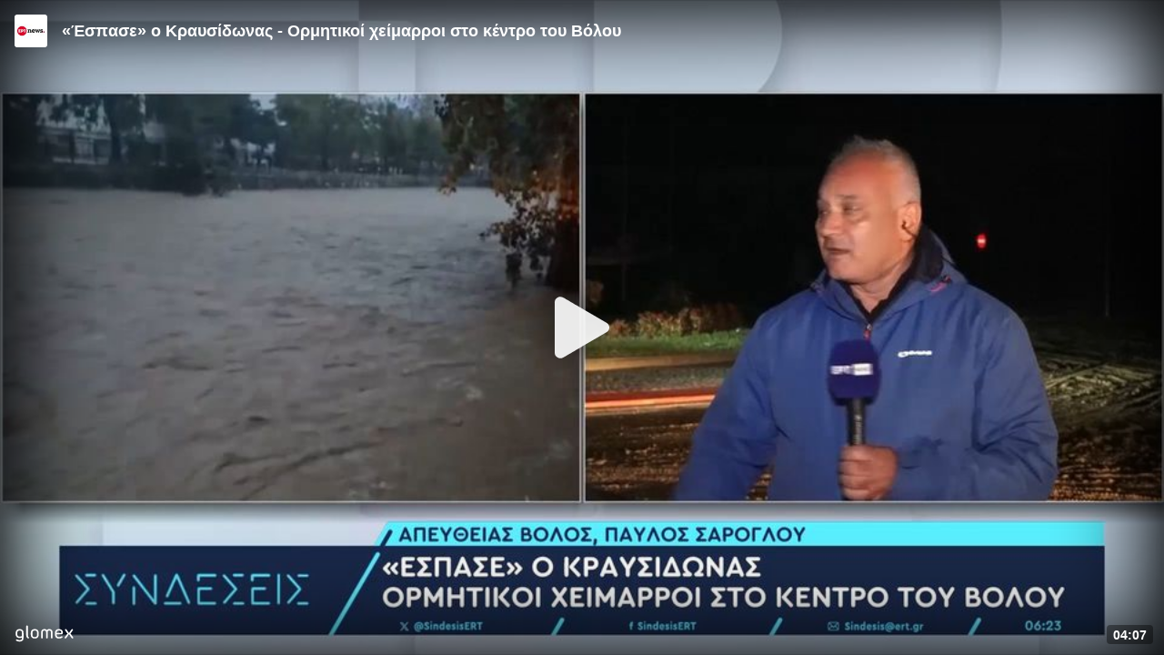

--- FILE ---
content_type: text/css; charset=utf-8
request_url: https://player.glomex.com/integration/1.1027.5/iframe-player.css
body_size: 6455
content:
.ui-layer{font-size:16px;text-align:left;display:block;overflow:hidden;width:100%;height:100%;z-index:1;font-family:Arial,Helvetica,sans-serif;font-weight:400;box-sizing:border-box;position:absolute;top:0;right:0}.ui-layer *,.ui-layer *:before,.ui-layer *:after{box-sizing:inherit}.ui-layer *:focus{outline-color:#fff;outline-offset:2px;outline-width:3px;outline-style:dotted}.ui-layer .mouse-mode *:focus{outline:none}.ui-layer .button[disabled]{opacity:.6;cursor:not-allowed}.ui-layer video{width:100%;height:100%;background-color:rgba(0,0,0,0);position:absolute;top:0;left:0;bottom:0;right:0}.ui-layer .inner-container{position:absolute;overflow:hidden;top:0;left:0;right:0;bottom:0;z-index:0}.ui-layer .inner-container iframe[id^=goog_],.ui-layer .inner-container iframe[src^="https://imasdk.googleapis.com"]{background-color:transparent}.ui-layer .inner-container.nonlinear{z-index:10;position:absolute;bottom:1em;top:auto;right:0;left:0;width:auto !important;display:flex;justify-content:center;transition:bottom 300ms ease-in-out}.ui-layer .inner-container.nonlinear>div{position:relative !important}.ui-layer.ui-active .inner-container.nonlinear{bottom:40px}.ui-layer .ui-container{position:fixed;left:0;top:0;right:0;bottom:0}.ui-layer .icon{fill:rgba(255,255,255,.9);width:30px;height:30px;transition:fill 300ms ease-in-out}.ui-layer .button:not([disabled]):hover .icon{fill:#fff}.ui-layer *{-webkit-touch-callout:none;-webkit-user-select:none;-khtml-user-select:none;-moz-user-select:none;-ms-user-select:none;user-select:none}.ui-layer .button{background:none;cursor:pointer;border:none;margin:.5em;padding:0;height:30px;width:30px;overflow:hidden}.ui-layer .big-button-container{position:absolute;left:0;top:0;right:0;bottom:0;display:flex;justify-content:center;align-items:center;pointer-events:none}.ui-layer .big-button-container.visible{cursor:pointer}.ui-layer .big-button-container.visible .button{width:120px;height:120px;opacity:1;border-radius:60px;pointer-events:auto}.ui-layer .big-button-container.visible .big-button-backdrop{opacity:1}.ui-layer .big-button-container .big-button-backdrop{position:absolute;background-color:rgba(0,0,0,.8);border-radius:1000px;margin-left:-10px;width:0px;height:0px;left:50%;box-shadow:0 0 30px 30px rgba(0,0,0,.3);opacity:0}.ui-layer .big-button-container .button{opacity:0;width:100%;height:143%;border-radius:10000px;pointer-events:none;display:flex;justify-content:center;align-items:center;padding:0;transition:box-shadow 300ms ease-in-out,background-color 300ms ease-in-out,opacity 300ms ease-in-out;box-shadow:none}.ui-layer .big-button-container .button .icon{width:120px;height:120px;position:relative;transition:width 300ms ease-in-out,height 300ms ease-in-out,fill 150ms ease-in-out}.ui-layer .composition.ad-composition .big-button-container{margin-top:0}.ui-layer .composition.recommendation-composition .big-button-container .button,.ui-layer .composition.replay-composition .big-button-container .button{background:rgba(0,0,0,.4)}.ui-layer .composition.recommendation-composition .big-button-container .button:hover,.ui-layer .composition.replay-composition .big-button-container .button:hover{background:rgba(0,0,0,.45)}.ui-layer .composition.recommendation-composition .big-button-container .button .icon,.ui-layer .composition.replay-composition .big-button-container .button .icon{filter:none;fill:#fff;position:static}.ui-layer.glomex-layout-small .big-button-container.visible .button{width:100px;height:100px}.ui-layer.glomex-layout-small .big-button-container.visible .button .icon{width:100px;height:100px}.ui-layer.glomex-layout-x-small .big-button-container.visible .button{width:80px;height:80px}.ui-layer.glomex-layout-x-small .big-button-container.visible .button .icon{width:80px;height:80px}.ui-layer.glomex-layout-tiny .big-button-container.visible .button,.ui-layer.glomex-layout-x-tiny .big-button-container.visible .button{width:60px;height:60px}.ui-layer.glomex-layout-tiny .big-button-container.visible .button .icon,.ui-layer.glomex-layout-x-tiny .big-button-container.visible .button .icon{width:60px;height:60px}.ui-layer.glomex-layout-tiny .icon,.ui-layer.glomex-layout-x-tiny .icon{height:20px;width:20px}.ui-layer.glomex-layout-tiny .button,.ui-layer.glomex-layout-x-tiny .button{margin:.25em}.ui-layer .composition.recommendation-composition .big-button-container,.ui-layer .composition.replay-composition .big-button-container{margin-top:1em}.ui-layer .composition.recommendation-composition .big-button-container.visible .button,.ui-layer .composition.replay-composition .big-button-container.visible .button{width:120px;height:120px}.ui-layer .composition.recommendation-composition .big-button-container.visible .button .icon,.ui-layer .composition.replay-composition .big-button-container.visible .button .icon{width:80px;height:80px}.ui-layer.glomex-layout-small .composition.recommendation-composition .big-button-container,.ui-layer.glomex-layout-small .composition.replay-composition .big-button-container,.ui-layer.glomex-layout-x-small .composition.recommendation-composition .big-button-container,.ui-layer.glomex-layout-x-small .composition.replay-composition .big-button-container{margin-top:1em}.ui-layer.glomex-layout-small .composition.recommendation-composition .big-button-container.visible .button,.ui-layer.glomex-layout-small .composition.replay-composition .big-button-container.visible .button,.ui-layer.glomex-layout-x-small .composition.recommendation-composition .big-button-container.visible .button,.ui-layer.glomex-layout-x-small .composition.replay-composition .big-button-container.visible .button{width:80px;height:80px}.ui-layer.glomex-layout-small .composition.recommendation-composition .big-button-container.visible .button .icon,.ui-layer.glomex-layout-small .composition.replay-composition .big-button-container.visible .button .icon,.ui-layer.glomex-layout-x-small .composition.recommendation-composition .big-button-container.visible .button .icon,.ui-layer.glomex-layout-x-small .composition.replay-composition .big-button-container.visible .button .icon{width:60px;height:60px}.ui-layer.glomex-layout-tiny .composition.recommendation-composition .big-button-container,.ui-layer.glomex-layout-tiny .composition.replay-composition .big-button-container,.ui-layer.glomex-layout-x-tiny .composition.recommendation-composition .big-button-container,.ui-layer.glomex-layout-x-tiny .composition.replay-composition .big-button-container{margin-top:.5em}.ui-layer.glomex-layout-tiny .composition.recommendation-composition .big-button-container.visible .button,.ui-layer.glomex-layout-tiny .composition.replay-composition .big-button-container.visible .button,.ui-layer.glomex-layout-x-tiny .composition.recommendation-composition .big-button-container.visible .button,.ui-layer.glomex-layout-x-tiny .composition.replay-composition .big-button-container.visible .button{width:50px;height:50px}.ui-layer.glomex-layout-tiny .composition.recommendation-composition .big-button-container.visible .button .icon,.ui-layer.glomex-layout-tiny .composition.replay-composition .big-button-container.visible .button .icon,.ui-layer.glomex-layout-x-tiny .composition.recommendation-composition .big-button-container.visible .button .icon,.ui-layer.glomex-layout-x-tiny .composition.replay-composition .big-button-container.visible .button .icon{width:38px;height:38px}.loader{height:2px;width:100%;position:absolute;overflow:hidden;left:0;background:rgba(0,0,0,.2);opacity:0;top:-2px;transition:opacity 200ms ease-in-out;left:0;right:0;z-index:1000}.loader.visible{opacity:1;top:0}.loader::before{display:block;position:absolute;content:"";left:-200px;width:300px;height:4px;background:linear-gradient(135deg, rgba(255, 255, 255, 0) 0%, rgb(255, 255, 255) 100%);animation:loading 2s linear infinite;display:none}.loader.visible::before{display:block}@keyframes loading{from{left:-200px;width:30%}50%{width:30%}70%{width:70%}80%{left:50%}95%{left:120%}to{left:100%}}.error-composition{display:flex;box-sizing:border-box;top:0;z-index:1;width:100%;height:100%;padding:5px 42px;flex-direction:column;justify-content:center;position:absolute;font-family:Arial,sans-serif;background-color:#fff;color:#fff}.error-composition .box{background-color:#000;padding:20px;border-radius:4px;box-shadow:2px 2px 5px rgba(0,0,0,.5);overflow-y:auto;opacity:.9}.error-composition .message{width:100%;height:100%;overflow:hidden}.error-composition .message .title{font-size:1.5em;white-space:nowrap}.error-composition .message .code{text-transform:uppercase;color:#999;font-size:.8em;margin-top:-0.5em;margin-left:.5em;white-space:nowrap}.error-composition .message button{text-transform:uppercase;background:#404040;color:rgba(255,255,255,.9);border-radius:4px;border:none;font-size:.9em;padding:.6em .8em;cursor:pointer;display:flex;align-items:center}.error-composition .message button:before{display:block;float:left;content:"";background-size:1.3em 1.3em;width:1.3em;height:1.3em;margin-right:.4em;background-image:url('data:image/svg+xml;charset=UTF-8,<svg xmlns="http://www.w3.org/2000/svg" viewBox="0 0 24 24" fill="rgba(255, 255, 255, 0.9)" width="18px" height="18px"><path d="M17.65 6.35C16.2 4.9 14.21 4 12 4c-4.42 0-7.99 3.58-7.99 8s3.57 8 7.99 8c3.73 0 6.84-2.55 7.73-6h-2.08c-.82 2.33-3.04 4-5.65 4-3.31 0-6-2.69-6-6s2.69-6 6-6c1.66 0 3.14.69 4.22 1.78L13 11h7V4l-2.35 2.35z"/><path d="M0 0h24v24H0z" fill="none"/></svg>')}.glomex-layout-small .error-composition,.glomex-layout-x-small .error-composition,.glomex-layout-tiny .error-composition,.glomex-layout-x-tiny .error-composition{padding:10px;font-size:.75em}.glomex-layout-small .error-composition .title,.glomex-layout-x-small .error-composition .title,.glomex-layout-tiny .error-composition .title,.glomex-layout-x-tiny .error-composition .title{font-size:.875em}.glomex-layout-small .error-composition .text,.glomex-layout-x-small .error-composition .text,.glomex-layout-tiny .error-composition .text,.glomex-layout-x-tiny .error-composition .text{margin-top:2px}.glomex-layout-small .error-composition .box,.glomex-layout-x-small .error-composition .box,.glomex-layout-tiny .error-composition .box,.glomex-layout-x-tiny .error-composition .box{padding:10px;z-index:41}.glomex-layout-tiny .error-composition,.glomex-layout-x-tiny .error-composition{padding:5px;font-size:.6em}.ad-composition .control-bar-container{height:48px}.ad-composition .control-bar-container .control-bar-inner{height:48px}.ad-composition .control-bar-container .control-bar-inner .control-bar-row{padding-left:0;padding-right:0}.ad-composition .control-bar-container .ad-time-container{text-shadow:0px 0 8px rgba(0,0,0,.8);text-align:left;margin-left:.8em}.ad-composition .control-bar-container .progress-bar-container{pointer-events:none}.ad-composition .control-bar-container .progress-bar-container .track{height:5px}.ad-composition .control-bar-container .progress-bar-container .track .track-progress{height:5px}.ad-composition .control-bar-container .volume-slider{box-shadow:0 0 1px rgba(0,0,0,.8)}.ad-composition .control-bar-container .button{filter:drop-shadow(0 0 3px rgba(0, 0, 0, 0.5))}.ui-layer.glomex-layout-small .ad-composition .control-bar-container{height:38px}.ui-layer.glomex-layout-small .ad-composition .control-bar-container .control-bar-inner{height:38px}.ui-layer.glomex-layout-small .ad-composition .control-bar-container .ad-time-container{margin-left:0;font-size:.6em}.ui-layer.glomex-layout-x-small .ad-composition .control-bar-container,.ui-layer.glomex-layout-tiny .ad-composition .control-bar-container,.ui-layer.glomex-layout-x-tiny .ad-composition .control-bar-container{height:30px}.ui-layer.glomex-layout-x-small .ad-composition .control-bar-container .control-bar-inner,.ui-layer.glomex-layout-tiny .ad-composition .control-bar-container .control-bar-inner,.ui-layer.glomex-layout-x-tiny .ad-composition .control-bar-container .control-bar-inner{height:30px}.ui-layer.glomex-layout-x-small .ad-composition .control-bar-container .ad-time-container,.ui-layer.glomex-layout-tiny .ad-composition .control-bar-container .ad-time-container,.ui-layer.glomex-layout-x-tiny .ad-composition .control-bar-container .ad-time-container{margin-left:0;font-size:.6em}.ui-layer.glomex-layout-x-small .ad-composition .control-bar-container .icon,.ui-layer.glomex-layout-tiny .ad-composition .control-bar-container .icon,.ui-layer.glomex-layout-x-tiny .ad-composition .control-bar-container .icon{height:20px;width:20px}.ui-layer.glomex-layout-x-small .ad-composition .control-bar-container .button,.ui-layer.glomex-layout-tiny .ad-composition .control-bar-container .button,.ui-layer.glomex-layout-x-tiny .ad-composition .control-bar-container .button{margin:.25em;height:20px}.ui-layer .button.background-click-area{position:absolute;top:0;right:0;bottom:0;left:0;display:block;width:100%;height:100%;padding:0;margin:0}.ui-layer .button.background-click-area:focus{outline-offset:-3px}.ui-layer .glomex-logo{display:flex;margin-right:.75em;margin-left:.25em}.ui-layer .glomex-logo .icon{height:19px;width:65px}.ui-layer.glomex-layout-small .glomex-logo .icon,.ui-layer.glomex-layout-x-small .glomex-logo .icon,.ui-layer.glomex-layout-tiny .glomex-logo .icon,.ui-layer.glomex-layout-x-tiny .glomex-logo .icon{height:15px;width:50px}.ui-layer .teaser-container .glomex-logo{display:block;margin:0;left:1em;bottom:.6em;position:absolute}.ui-layer.glomex-layout-small .teaser-container .glomex-logo{left:.8em;bottom:.6em}.ui-layer.glomex-layout-x-small .teaser-container .glomex-logo{left:.8em;bottom:.4em}.ui-layer.glomex-layout-tiny .teaser-container .glomex-logo,.ui-layer.glomex-layout-x-tiny .teaser-container .glomex-logo{left:.5em;bottom:.25em}.ui-layer .teaser-container .time-remaining-container{position:absolute;right:.8em;bottom:.8em;font-size:.9em;background:rgba(0,0,0,.4);padding-left:.5em;padding-right:.5em}.ui-layer .teaser-container>.age-rating-indicator{position:absolute;top:.5em;right:.5em;display:inline-block;font-size:.6em}.ui-layer.glomex-layout-small .teaser-composition .time-remaining-container,.ui-layer.glomex-layout-x-small .teaser-composition .time-remaining-container{right:.8em;bottom:.8em}.ui-layer.glomex-layout-x-small .time-remaining-container{font-size:.8em}.ui-layer.glomex-layout-tiny .time-remaining-container,.ui-layer.glomex-layout-x-tiny .time-remaining-container{font-size:.8em}.ui-layer.glomex-layout-tiny .teaser-composition .time-remaining-container,.ui-layer.glomex-layout-x-tiny .teaser-composition .time-remaining-container{right:.5em;bottom:.5em}.ui-layer .button.initial-presentation-mode-button{display:none}.ui-layer .button.initial-presentation-mode-button.visible{display:block}.ui-layer .button.initial-presentation-mode-button.floating{position:absolute;top:-52px;left:-52px;transition:top 300ms ease-in-out,left 300ms ease-in-out;margin:0;display:flex;justify-content:center;align-items:center;z-index:1}.ui-layer .button.initial-presentation-mode-button.floating.visible{top:.5em;left:.5em}.ui-layer.glomex-layout-x-small .button.initial-presentation-mode-button,.ui-layer.glomex-layout-tiny .button.initial-presentation-mode-button,.ui-layer.glomex-layout-x-tiny .button.initial-presentation-mode-button{width:24px;height:24px}.ui-layer.glomex-layout-x-small .button.initial-presentation-mode-button.floating.visible,.ui-layer.glomex-layout-tiny .button.initial-presentation-mode-button.floating.visible,.ui-layer.glomex-layout-x-tiny .button.initial-presentation-mode-button.floating.visible{top:.35em;left:.35em}.ui-layer.glomex-layout-x-small .button.initial-presentation-mode-button .icon,.ui-layer.glomex-layout-tiny .button.initial-presentation-mode-button .icon,.ui-layer.glomex-layout-x-tiny .button.initial-presentation-mode-button .icon{width:24px;height:24px}.live-indicator{text-transform:uppercase;color:#fff;font-weight:900;border:2px solid #fff;border-radius:2px;padding:.15em;padding-left:.4em;padding-right:.3em;font-size:.8em;margin-left:.8em;display:flex;align-items:center}.live-indicator .circle{display:inline-block;background:#fd4f5c;width:7px;height:7px;border-radius:4px;margin-right:.3em}.teaser-composition .live-indicator{position:absolute;right:1em;bottom:1em}.ui-layer.glomex-layout-small .teaser-composition .live-indicator,.ui-layer.glomex-layout-x-small .teaser-composition .live-indicator{right:.8em;bottom:.8em}.ui-layer.glomex-layout-x-small .live-indicator{font-size:.7em}.ui-layer.glomex-layout-tiny .live-indicator,.ui-layer.glomex-layout-x-tiny .live-indicator{font-size:.7em}.ui-layer.glomex-layout-tiny .teaser-composition .live-indicator,.ui-layer.glomex-layout-x-tiny .teaser-composition .live-indicator{right:.5em;bottom:.5em}.ui-layer .button.exit-presentation-mode-button{position:absolute;top:-52px;right:-52px;transition:top 300ms ease-in-out,right 300ms ease-in-out;margin:0;display:flex;justify-content:center;align-items:center;z-index:1}.ui-layer .button.exit-presentation-mode-button.visible{top:.5em;right:.5em}.ui-layer.glomex-layout-x-small .button.exit-presentation-mode-button,.ui-layer.glomex-layout-tiny .button.exit-presentation-mode-button,.ui-layer.glomex-layout-x-tiny .button.exit-presentation-mode-button{width:24px;height:24px}.ui-layer.glomex-layout-x-small .button.exit-presentation-mode-button.visible,.ui-layer.glomex-layout-tiny .button.exit-presentation-mode-button.visible,.ui-layer.glomex-layout-x-tiny .button.exit-presentation-mode-button.visible{top:.35em;right:.35em}.ui-layer.glomex-layout-x-small .button.exit-presentation-mode-button .icon,.ui-layer.glomex-layout-tiny .button.exit-presentation-mode-button .icon,.ui-layer.glomex-layout-x-tiny .button.exit-presentation-mode-button .icon{width:24px;height:24px}.backdrop{opacity:0;position:absolute;left:0;top:0;right:0;bottom:0;box-shadow:inset 0 0 100px 16px #000;transition:opacity 300ms ease-in-out}.backdrop.visible{opacity:1}.livestream-starting-soon-composition .backdrop,.livestream-ended-composition .backdrop{background:rgba(0,0,0,.4);box-shadow:none}.early-recommendation-composition .backdrop{background:linear-gradient(rgba(0, 0, 0, 0), rgba(0, 0, 0, 0.9));top:auto;height:60%;box-shadow:none}.poster-image-container{position:absolute;left:0;top:0;right:0;bottom:0;display:none;transition:opacity 300ms ease-in}.poster-image-container.visible{display:block}.poster-image-container .poster-image{position:absolute;object-fit:cover;left:0;top:0;right:0;bottom:0;background-size:100%;width:100%;height:100%;opacity:0;transition:filter 200ms ease-in,opacity 200ms ease-in}.poster-image-container .poster-image.poster-image-visible{filter:blur(0);opacity:1}.ui-layer .recommendation-composition .button.initial-presentation-mode-button.floating{z-index:100}.ui-layer .recommendation-composition .teaser-container{position:absolute;top:0;right:0;bottom:0;left:0;z-index:100}.ui-layer .recommendation-composition .endscreen-container{position:absolute;top:0;right:0;bottom:0;left:0;display:flex}.ui-layer .recommendation-composition .endscreen-container .preview{width:100%;height:100%;position:relative}.ui-layer .recommendation-composition .endscreen-container .preview .preview-overlay{opacity:0;position:absolute;top:0;right:0;bottom:0;left:0;background-color:rgba(255,255,255,.3);z-index:100;transition:opacity 300ms ease-in-out;cursor:pointer}.ui-layer .recommendation-composition .endscreen-container .preview:hover .preview-overlay{opacity:1}.ui-layer .recommendation-composition .endscreen-container .preview .replay-icon{position:absolute;z-index:100;width:70px;height:70px;background:rgba(0,0,0,.4);border-radius:35px;padding:10px;left:calc(50% - 35px);top:calc(50% - 35px)}.ui-layer .recommendation-composition .endscreen-container .reco-horizontal{position:absolute;left:0;right:0;bottom:0;display:flex;flex-flow:row nowrap;transition:bottom 300ms ease-in-out,opacity 300ms ease-in-out;border-top:2px solid #000;opacity:0}.ui-layer .recommendation-composition .endscreen-container .reco-horizontal.visible{opacity:1}.ui-layer .recommendation-composition .endscreen-container .reco-horizontal .preview:last-child{border-left:2px solid #000}.ui-layer .recommendation-composition .endscreen-container .next-video{position:absolute;left:0;top:0;transition:right 300ms ease-in-out,bottom 300ms ease-in-out}.ui-layer .recommendation-composition .endscreen-container .next-video.small .big-button-container .button{width:80px;height:80px}.ui-layer .recommendation-composition .endscreen-container .next-video.small .big-button-container .button .icon{width:40px;height:40px;left:calc(50% - 20px);top:calc(50% - 20px)}.ui-layer .recommendation-composition .endscreen-container .next-video.small .title-container .title{font-size:.8em}.ui-layer .recommendation-composition .endscreen-container .next-video.small .cancel-countdown{bottom:calc(50% - 25px);left:calc(50% + 50px)}.ui-layer .recommendation-composition .endscreen-container .reco-vertical{position:absolute;top:0;right:0;bottom:0;display:flex;flex-flow:column nowrap;transition:right 300ms ease-in-out,opacity 300ms ease-in-out;border-left:2px solid #000;opacity:0}.ui-layer .recommendation-composition .endscreen-container .reco-vertical.visible{opacity:1}.ui-layer .recommendation-composition .endscreen-container .reco-vertical .preview:nth-child(2){border-top:2px solid #000;border-bottom:2px solid #000}.ui-layer .recommendation-composition .teaser-container .time-remaining-container{right:.5em;bottom:.5em;font-size:.75em}.ui-layer .recommendation-composition .exit-presentation-mode-button{z-index:110}.ui-layer.glomex-layout-small .recommendation-composition .endscreen-container .reco-horizontal .preview .icon,.ui-layer.glomex-layout-x-small .recommendation-composition .endscreen-container .reco-horizontal .preview .icon,.ui-layer.glomex-layout-tiny .recommendation-composition .endscreen-container .reco-horizontal .preview .icon,.ui-layer.glomex-layout-x-tiny .recommendation-composition .endscreen-container .reco-horizontal .preview .icon{width:40px;height:40px;left:calc(50% - 20px);top:calc(50% - 20px)}.ui-layer.glomex-layout-small .recommendation-composition .endscreen-container .next-video.small .video-title-container,.ui-layer.glomex-layout-x-small .recommendation-composition .endscreen-container .next-video.small .video-title-container,.ui-layer.glomex-layout-tiny .recommendation-composition .endscreen-container .next-video.small .video-title-container,.ui-layer.glomex-layout-x-tiny .recommendation-composition .endscreen-container .next-video.small .video-title-container{padding:.4em}.ui-layer.glomex-layout-small .recommendation-composition .endscreen-container .next-video.small .video-title-container .content-owner-logo,.ui-layer.glomex-layout-x-small .recommendation-composition .endscreen-container .next-video.small .video-title-container .content-owner-logo,.ui-layer.glomex-layout-tiny .recommendation-composition .endscreen-container .next-video.small .video-title-container .content-owner-logo,.ui-layer.glomex-layout-x-tiny .recommendation-composition .endscreen-container .next-video.small .video-title-container .content-owner-logo{width:25px;height:25px}.ui-layer.glomex-layout-small .recommendation-composition .endscreen-container .next-video.small .video-title-container .title-container,.ui-layer.glomex-layout-x-small .recommendation-composition .endscreen-container .next-video.small .video-title-container .title-container,.ui-layer.glomex-layout-tiny .recommendation-composition .endscreen-container .next-video.small .video-title-container .title-container,.ui-layer.glomex-layout-x-tiny .recommendation-composition .endscreen-container .next-video.small .video-title-container .title-container{padding-left:.4em}.ui-layer.glomex-layout-small .recommendation-composition .endscreen-container .next-video.small .title-container .title,.ui-layer.glomex-layout-x-small .recommendation-composition .endscreen-container .next-video.small .title-container .title,.ui-layer.glomex-layout-tiny .recommendation-composition .endscreen-container .next-video.small .title-container .title,.ui-layer.glomex-layout-x-tiny .recommendation-composition .endscreen-container .next-video.small .title-container .title{font-size:.5em}.ui-layer.glomex-layout-small .recommendation-composition .endscreen-container .next-video.small .big-button-container .button,.ui-layer.glomex-layout-x-small .recommendation-composition .endscreen-container .next-video.small .big-button-container .button,.ui-layer.glomex-layout-tiny .recommendation-composition .endscreen-container .next-video.small .big-button-container .button,.ui-layer.glomex-layout-x-tiny .recommendation-composition .endscreen-container .next-video.small .big-button-container .button{width:40px;height:40px}.ui-layer.glomex-layout-small .recommendation-composition .endscreen-container .next-video.small .big-button-container .button .icon,.ui-layer.glomex-layout-x-small .recommendation-composition .endscreen-container .next-video.small .big-button-container .button .icon,.ui-layer.glomex-layout-tiny .recommendation-composition .endscreen-container .next-video.small .big-button-container .button .icon,.ui-layer.glomex-layout-x-tiny .recommendation-composition .endscreen-container .next-video.small .big-button-container .button .icon{width:24px;height:24px}.ui-layer.glomex-layout-small .recommendation-composition .endscreen-container .next-video.small .big-button-container .button .icon.play-fill,.ui-layer.glomex-layout-x-small .recommendation-composition .endscreen-container .next-video.small .big-button-container .button .icon.play-fill,.ui-layer.glomex-layout-tiny .recommendation-composition .endscreen-container .next-video.small .big-button-container .button .icon.play-fill,.ui-layer.glomex-layout-x-tiny .recommendation-composition .endscreen-container .next-video.small .big-button-container .button .icon.play-fill{margin-left:.2em}.ui-layer.glomex-layout-small .recommendation-composition .endscreen-container .next-video.small .cancel-countdown,.ui-layer.glomex-layout-x-small .recommendation-composition .endscreen-container .next-video.small .cancel-countdown,.ui-layer.glomex-layout-tiny .recommendation-composition .endscreen-container .next-video.small .cancel-countdown,.ui-layer.glomex-layout-x-tiny .recommendation-composition .endscreen-container .next-video.small .cancel-countdown{width:24px;height:24px;bottom:calc(50% - 13px);left:calc(50% + 28px)}.ui-layer.glomex-layout-small .recommendation-composition .endscreen-container .next-video.small .cancel-countdown.countdown-stopped,.ui-layer.glomex-layout-x-small .recommendation-composition .endscreen-container .next-video.small .cancel-countdown.countdown-stopped,.ui-layer.glomex-layout-tiny .recommendation-composition .endscreen-container .next-video.small .cancel-countdown.countdown-stopped,.ui-layer.glomex-layout-x-tiny .recommendation-composition .endscreen-container .next-video.small .cancel-countdown.countdown-stopped{left:calc(50% + 12px)}.ui-layer.glomex-layout-small .recommendation-composition .endscreen-container .next-video .title-container .title{font-size:.7em}.ui-layer.glomex-layout-x-small .recommendation-composition .endscreen-container .next-video .cancel-countdown{bottom:calc(50% - 18px);left:calc(50% + 48px);width:36px;height:36px}.ui-layer.glomex-layout-tiny .recommendation-composition .endscreen-container .video-title-container,.ui-layer.glomex-layout-x-tiny .recommendation-composition .endscreen-container .video-title-container{display:none}.ui-layer.glomex-layout-tiny .recommendation-composition .endscreen-container .reco-horizontal .preview .icon.replay-icon,.ui-layer.glomex-layout-x-tiny .recommendation-composition .endscreen-container .reco-horizontal .preview .icon.replay-icon{width:30px;height:30px;padding:5px;left:calc(50% - 15px);top:calc(50% - 15px)}.ui-layer.glomex-layout-tiny .recommendation-composition .endscreen-container .next-video .big-button-container,.ui-layer.glomex-layout-x-tiny .recommendation-composition .endscreen-container .next-video .big-button-container{margin-top:0}.ui-layer.glomex-layout-tiny .recommendation-composition .endscreen-container .next-video.small .big-button-container .button,.ui-layer.glomex-layout-x-tiny .recommendation-composition .endscreen-container .next-video.small .big-button-container .button{width:40px;height:40px}.ui-layer.glomex-layout-tiny .recommendation-composition .endscreen-container .next-video.small .cancel-countdown,.ui-layer.glomex-layout-x-tiny .recommendation-composition .endscreen-container .next-video.small .cancel-countdown{bottom:calc(50% - 12px)}.ui-layer.glomex-layout-tiny .recommendation-composition .endscreen-container .next-video .title-container .title,.ui-layer.glomex-layout-x-tiny .recommendation-composition .endscreen-container .next-video .title-container .title{font-size:.6em}.ui-layer.glomex-layout-tiny .recommendation-composition .endscreen-container .next-video .cancel-countdown,.ui-layer.glomex-layout-x-tiny .recommendation-composition .endscreen-container .next-video .cancel-countdown{bottom:calc(50% - 12px);left:calc(50% + 28px);width:24px;height:24px}.ui-layer.glomex-layout-tiny .recommendation-composition .endscreen-container .teaser-container .time-remaining-container,.ui-layer.glomex-layout-x-tiny .recommendation-composition .endscreen-container .teaser-container .time-remaining-container{right:.25em;bottom:.25em;font-size:.6em}.video-title-container{position:absolute;opacity:1;transition:opacity 300ms linear,top 300ms ease-in-out;padding:1em;display:flex;font-size:1em;left:0;top:-100px;right:0;padding-right:calc(40px + 2em)}.video-title-container.visible{top:0}.video-title-container .title-container{padding-left:1em;flex-grow:1}.video-title-container .title-container.hide-co-logo{padding-left:0}.video-title-container .title-container .age-rating-indicator{margin-left:.5em}.video-title-container .title{font-size:1.1em;font-weight:bold;margin:0;line-height:1.2em;color:#fff;max-height:calc(1.2em*5);overflow:hidden;height:100%;display:flex;align-items:center}.video-title-container .content-owner-logo{border-radius:3px;background-color:#fff;background-position:center;background-repeat:no-repeat;background-size:cover;border:2px solid #fff;width:36px;height:36px;flex-shrink:0}.glomex-layout-medium .video-title-container .title{font-size:1em;line-height:1.2em;max-height:calc(1.2em*4)}.glomex-layout-small .video-title-container{padding:.6em}.glomex-layout-small .video-title-container .title{font-size:.8em;line-height:1.2em;max-height:calc(1.2em*3)}.glomex-layout-small .video-title-container .title-container{padding-left:.6em;margin-right:24px}.glomex-layout-small .video-title-container .title-container.hide-co-logo{padding-left:0}.glomex-layout-x-small .video-title-container,.glomex-layout-tiny .video-title-container,.glomex-layout-x-tiny .video-title-container{padding:.25em}.glomex-layout-x-small .video-title-container .title,.glomex-layout-tiny .video-title-container .title,.glomex-layout-x-tiny .video-title-container .title{font-size:.6em;line-height:1.2em;max-height:calc(1.2em*3)}.glomex-layout-x-small .video-title-container .title-container,.glomex-layout-tiny .video-title-container .title-container,.glomex-layout-x-tiny .video-title-container .title-container{padding-left:.3em;margin-right:24px}.glomex-layout-x-small .video-title-container .title-container.hide-co-logo,.glomex-layout-tiny .video-title-container .title-container.hide-co-logo,.glomex-layout-x-tiny .video-title-container .title-container.hide-co-logo{padding-left:0}.glomex-layout-x-small .video-title-container .content-owner-logo,.glomex-layout-tiny .video-title-container .content-owner-logo,.glomex-layout-x-tiny .video-title-container .content-owner-logo{width:24px;height:24px}.glomex-layout-x-small .video-title-container{padding:.5em}.control-bar-container{position:absolute;top:auto;right:0;bottom:0;left:0;height:58px}.control-bar-container .control-bar-inner{position:absolute;top:58px;right:0;left:0;height:58px;transition:bottom 300ms ease-in-out,top 300ms ease-in-out;padding-left:0;padding-right:0}.control-bar-container .control-bar-inner.visible{top:0 !important}.control-bar-container .control-bar-inner .control-bar-row{display:flex;align-items:center;padding-left:1em;padding-right:1em}.control-bar-container .control-bar-inner .control-bar-row .control-bar-spacer{flex:1 1 auto;display:flex;align-items:center;justify-content:center}.control-bar-container .progress-bar-container{flex:1 1 auto}.control-bar-container .button{flex:0 0 40px}.control-bar-container .time-container{flex:0 0 90px}.control-bar-container .time-remaining-container{flex:0 0 40px}.control-bar-container .glomex-logo{flex:0 0 auto}.ui-layer.glomex-layout-small .control-bar-container{height:48px}.ui-layer.glomex-layout-small .control-bar-container .control-bar-inner{height:48px;top:48px}.ui-layer.glomex-layout-small .control-bar-container .volume-container{height:26px;flex:0 0 30px}.ui-layer.glomex-layout-small .control-bar-container .volume-container.volume-slider-visible{flex-basis:100px}.ui-layer.glomex-layout-small .control-bar-container .button{flex:0 0 30px;margin:4px;height:26px}.ui-layer.glomex-layout-small .control-bar-container .button .icon{height:26px;width:26px}.glomex-layout-x-small .control-bar-container{height:45px}.glomex-layout-x-small .control-bar-container .control-bar-inner{height:45px;top:45px}.glomex-layout-x-small .control-bar-container .control-bar-inner .control-bar-row{padding-left:.5em;padding-right:.5em}.glomex-layout-x-small .control-bar-container .volume-container{height:26px;flex:0 0 24px}.glomex-layout-x-small .control-bar-container .volume-container.volume-slider-visible{flex-basis:24px}.glomex-layout-x-small .control-bar-container .button{flex:0 0 24px;margin:.25em;height:26px}.glomex-layout-x-small .control-bar-container .icon{width:26px;height:26px}.glomex-layout-x-small .control-bar-container .time-remaining-container{flex:0 0 30px;margin-left:.5em}.glomex-layout-tiny .control-bar-container,.glomex-layout-x-tiny .control-bar-container{height:35px}.glomex-layout-tiny .control-bar-container .control-bar-inner,.glomex-layout-x-tiny .control-bar-container .control-bar-inner{height:35px;top:35px}.glomex-layout-tiny .control-bar-container .control-bar-inner .control-bar-row,.glomex-layout-x-tiny .control-bar-container .control-bar-inner .control-bar-row{padding-left:.25em;padding-right:.25em}.glomex-layout-tiny .control-bar-container .volume-container,.glomex-layout-x-tiny .control-bar-container .volume-container{height:26px;flex:0 0 24px}.glomex-layout-tiny .control-bar-container .volume-container.volume-slider-visible,.glomex-layout-x-tiny .control-bar-container .volume-container.volume-slider-visible{flex-basis:24px}.glomex-layout-tiny .control-bar-container .button,.glomex-layout-x-tiny .control-bar-container .button{flex:0 0 24px;margin:.25em;height:26px}.glomex-layout-tiny .control-bar-container .icon,.glomex-layout-x-tiny .control-bar-container .icon{width:26px;height:26px}.glomex-layout-tiny .control-bar-container .time-remaining-container,.glomex-layout-x-tiny .control-bar-container .time-remaining-container{flex:0 0 30px;margin-left:.5em}.glomex-layout-x-tiny .control-bar-container{height:30px}.glomex-layout-x-tiny .control-bar-container .control-bar-inner{height:30px;top:30px}.glomex-layout-x-tiny .control-bar-container .volume-container{height:22px;flex:0 0 24px}.glomex-layout-x-tiny .control-bar-container .volume-container.volume-slider-visible{flex-basis:24px}.glomex-layout-x-tiny .control-bar-container .button{flex:0 0 24px;margin:.25em;height:22px}.glomex-layout-x-tiny .control-bar-container .icon{width:22px;height:22px}.branding-composition .branding{position:absolute;left:0;top:0;right:0;bottom:0;width:100%;height:100%;display:none}.branding-composition .branding.visible{display:block}.branding-composition .branding iframe{border:0;position:absolute;left:0;top:0;right:0;bottom:0;width:100%;height:100%}.branding-composition .branding.vertical iframe{bottom:0;top:auto}.ad-time-container{font-size:.875em;color:#fff;padding:.2em;text-align:center;border-radius:4px;font-weight:bold}.ui-layer.glomex-layout-x-small .ad-time-container,.ui-layer.glomex-layout-tiny .ad-time-container,.ui-layer.glomex-layout-x-tiny .ad-time-container{font-size:.7em}.ui-layer .volume-container{flex:0 0 40px;overflow:hidden;margin-left:.5em;margin-right:.5em;height:42px;display:flex;transition:flex-basis 300ms ease-in-out;align-items:center}.ui-layer .volume-container .mute-button.button{margin:0}.ui-layer .volume-container.volume-slider-visible{flex-basis:130px}.ui-layer .volume-container .volume-slider-container{flex:1;height:40px;display:flex;align-items:center;cursor:pointer;padding-left:10px;padding-right:10px}.ui-layer .volume-container .volume-slider-container .volume-slider{height:6px;border-radius:3px;width:100%;background-color:rgba(255,255,255,.3);display:flex;align-items:center}.ui-layer .volume-container .volume-slider-container .volume-slider .volume{background-color:#fff;height:4px;border-radius:2px;margin-left:1px;margin-right:1px}.progress-bar-container{overflow:hidden;touch-action:none;flex:1 1 auto;display:flex;width:100%;align-items:center;height:10px}.progress-bar-container .slider{position:relative;height:10px;display:flex;align-items:center;width:100%;cursor:pointer}.progress-bar-container .slider .track{height:3px;width:100%;background:rgba(255,255,255,.4);border-radius:10px;overflow:hidden;cursor:pointer}.progress-bar-container .slider .track .track-progress{height:3px;width:100%;margin-left:-100%;background:rgba(255,255,255,.8)}.progress-bar-container .slider .scrubber-container{width:100%;position:absolute;top:0;left:0;height:10px}.progress-bar-container .slider .scrubber-container .scrubber{width:14px;height:14px;border-radius:7px;background:#fff;margin-left:-7px;margin-top:-2px;transition:all 100ms ease-in-out}.progress-bar-container .slider:hover .scrubber-container .scrubber{width:16px;height:16px;border-radius:8px;margin-left:-8px;margin-top:-3px}.progress-bar-container .slider .overlay{display:none;position:fixed;left:0;top:0;right:0;bottom:0;z-index:100}.progress-bar-container .slider .overlay.show{display:block}.ui-layer .ad-composition .progress-bar-container,.ui-layer.glomex-layout-tiny .progress-bar-container,.ui-layer.glomex-layout-x-tiny .progress-bar-container{position:absolute;top:auto;right:0;bottom:0;left:0;padding:0;height:3px}.ui-layer .ad-composition .progress-bar-container .scrubber-container,.ui-layer.glomex-layout-tiny .progress-bar-container .scrubber-container,.ui-layer.glomex-layout-x-tiny .progress-bar-container .scrubber-container{display:none}.ui-layer .ad-composition .progress-bar-container .slider,.ui-layer.glomex-layout-tiny .progress-bar-container .slider,.ui-layer.glomex-layout-x-tiny .progress-bar-container .slider{height:auto}.ui-layer .ad-composition .progress-bar-container .track,.ui-layer.glomex-layout-tiny .progress-bar-container .track,.ui-layer.glomex-layout-x-tiny .progress-bar-container .track{border-radius:0}.ui-layer .ad-composition .progress-bar-container .track .track-progress{background-color:#e6bc27}.glomex-layout-tiny .ad-composition .progress-bar-container,.glomex-layout-x-tiny .ad-composition .progress-bar-container{height:2px;padding:0}.glomex-layout-tiny .progress-bar-container,.glomex-layout-x-tiny .progress-bar-container{padding-left:.25em;padding-right:.25em}.glomex-layout-tiny .progress-bar-container .scrubber-container .scrubber,.glomex-layout-x-tiny .progress-bar-container .scrubber-container .scrubber{display:none}.ad-composition .content-preview{position:absolute;right:-260px;background:rgba(0,0,0,.6);bottom:80px;width:280px;height:70px;transition:all 300ms ease-in-out;opacity:0;border-radius:4px 0 0 4px;overflow:hidden}.ad-composition .content-preview.hide-thumbnail{width:156px}.ad-composition .content-preview.hide-thumbnail .thumbnail{right:-124px}.ad-composition .content-preview.visible{right:0;opacity:1}.ad-composition .content-preview .thumbnail{width:124px;background-size:100%;background-repeat:no-repeat;position:absolute;top:0;right:0;transition:all 300ms ease-in-out}.ad-composition .content-preview .placeholder-16-9{width:100%;padding-bottom:56.25%}.ad-composition .content-preview .text{box-sizing:border-box;width:156px;padding:.4em;font-size:12px;font-weight:bold;color:#fff;position:absolute;top:0;left:0;transition:all 300ms ease-in-out}.ad-composition .content-preview .text .info{height:10px;background:#000;color:#fff;padding:.1em;margin-bottom:.15em;position:absolute;left:0;right:0;top:0;height:17px;display:flex;align-items:center;padding-left:.4em}.ad-composition .content-preview .text .content-title{padding-top:16px}.glomex-layout-small .content-preview,.glomex-layout-x-small .content-preview{bottom:60px;width:117px;height:52.5px}.glomex-layout-small .content-preview.hide-thumbnail,.glomex-layout-x-small .content-preview.hide-thumbnail{right:-167px}.glomex-layout-small .content-preview.visible:not(.hide-thumbnail),.glomex-layout-x-small .content-preview.visible:not(.hide-thumbnail){right:0;opacity:1}.glomex-layout-small .content-preview .thumbnail,.glomex-layout-x-small .content-preview .thumbnail{width:0px}.glomex-layout-small .content-preview .text,.glomex-layout-x-small .content-preview .text{width:117px;padding:.4em;font-size:10px;line-height:10px}.glomex-layout-small .content-preview .text .info,.glomex-layout-x-small .content-preview .text .info{height:12px}.glomex-layout-small .content-preview .text .content-title,.glomex-layout-x-small .content-preview .text .content-title{padding-top:11px}.glomex-layout-tiny .content-preview,.glomex-layout-x-tiny .content-preview{display:none}.ui-layer .dock-button{display:none}.ui-layer .dock-button.visible{display:block}.ui-layer.glomex-layout-x-small .dock-button .icon,.ui-layer.glomex-layout-tiny .dock-button .icon,.ui-layer.glomex-layout-x-tiny .dock-button .icon{width:22px;height:22px}.ui-layer .fullscreen-button{display:none}.ui-layer .fullscreen-button.visible{display:block}.ui-layer.glomex-layout-x-small .fullscreen-button .icon,.ui-layer.glomex-layout-tiny .fullscreen-button .icon,.ui-layer.glomex-layout-x-tiny .fullscreen-button .icon{width:22px;height:22px}.time-container{font-size:.75em;color:#fff;padding:.2em;text-align:center;border-radius:4px;font-weight:bold}.ui-layer .button.next-video-button{flex:1;display:flex;justify-content:center;align-items:center;color:#fff}.ui-layer .button.next-video-button>span{margin-right:.25rem;font-weight:bold}.time-remaining-container{font-size:.75em;color:#fff;padding:.2em;text-align:center;border-radius:4px;font-weight:bold}.ui-layer.glomex-layout-tiny .content-composition .time-remaining-container,.ui-layer.glomex-layout-x-tiny .content-composition .time-remaining-container{font-size:.6em;padding:.2em;padding-left:.4em;padding-right:.4em}.ui-layer .product-placement-indicator{position:absolute;height:24px;right:.5em;top:-32px;padding-left:.4em;padding-right:.4em;background:rgba(0,0,0,.6);color:#fff;border-radius:4px;display:flex;align-items:center;transition:top 300ms ease-in-out}.ui-layer .product-placement-indicator.visible{top:.5em}.ui-layer .product-placement-indicator .icon{width:16px;height:16px;margin-right:.5em}.livestream-ended-message{display:flex;position:absolute;top:0;left:0;right:0;bottom:0;justify-content:center;align-items:center}.livestream-ended-message .message{display:inline-block;font-weight:bold;font-size:1.2rem;color:#fff}.ui-layer.glomex-layout-x-small .livestream-ended-message .message{font-size:.8em}.ui-layer.glomex-layout-tiny .livestream-ended-message .message,.ui-layer.glomex-layout-x-tiny .livestream-ended-message .message{font-size:.7em}.ui-layer .still-interesting{position:absolute;display:flex;justify-content:center;align-items:center;left:0;right:0;bottom:0;height:80px}.ui-layer .still-interesting .text{font-weight:bold;font-size:.9em;color:#fff;margin-right:1em}.ui-layer .still-interesting button{border:1px solid #fff;background:rgba(0,0,0,.7);color:#fff;cursor:pointer;padding:.7em;border-radius:4px;margin-right:1em;padding-left:1em;padding-right:1em;position:relative}.ui-layer .still-interesting button:last-child{margin-right:0}.ui-layer .still-interesting button .progress{position:absolute;left:0;top:0;height:100%;background-color:rgba(255,255,255,.2);width:50%;animation:progress 8s normal forwards linear}@keyframes progress{from{width:0%}to{width:100%}}.ui-layer.glomex-layout-small .still-interesting,.ui-layer.glomex-layout-x-small .still-interesting,.ui-layer.glomex-layout-tiny .still-interesting,.ui-layer.glomex-layout-x-tiny .still-interesting{flex-direction:column;height:auto}.ui-layer.glomex-layout-small .still-interesting .text,.ui-layer.glomex-layout-x-small .still-interesting .text,.ui-layer.glomex-layout-tiny .still-interesting .text,.ui-layer.glomex-layout-x-tiny .still-interesting .text{width:100%;margin:0;padding-left:.4em}.ui-layer.glomex-layout-small .still-interesting .buttons,.ui-layer.glomex-layout-x-small .still-interesting .buttons,.ui-layer.glomex-layout-tiny .still-interesting .buttons,.ui-layer.glomex-layout-x-tiny .still-interesting .buttons{display:flex;width:100%;padding:.4em}.ui-layer.glomex-layout-small .still-interesting .buttons button,.ui-layer.glomex-layout-x-small .still-interesting .buttons button,.ui-layer.glomex-layout-tiny .still-interesting .buttons button,.ui-layer.glomex-layout-x-tiny .still-interesting .buttons button{display:block;flex-grow:1;margin-right:.4em;padding:.6em}.ui-layer.glomex-layout-small .still-interesting .buttons button:last-child,.ui-layer.glomex-layout-x-small .still-interesting .buttons button:last-child,.ui-layer.glomex-layout-tiny .still-interesting .buttons button:last-child,.ui-layer.glomex-layout-x-tiny .still-interesting .buttons button:last-child{margin-right:0}.ui-layer.glomex-layout-tiny .still-interesting .text,.ui-layer.glomex-layout-x-tiny .still-interesting .text{font-size:.8em}.ui-layer.glomex-layout-tiny .still-interesting .buttons,.ui-layer.glomex-layout-x-tiny .still-interesting .buttons{font-size:.8em}.ui-layer.glomex-layout-tiny .still-interesting .buttons button,.ui-layer.glomex-layout-x-tiny .still-interesting .buttons button{padding:.4em}.livestream-starting-soon-message{display:flex;position:absolute;top:0;left:0;right:0;bottom:0;justify-content:center;align-items:center}.livestream-starting-soon-message .message{display:inline-block;font-weight:bold;font-size:1.2rem;color:#fff}.livestream-starting-soon-message .message .date{font-size:.8em;text-align:center;font-weight:normal;color:rgba(255,255,255,.8)}.ui-layer.glomex-layout-x-small .livestream-starting-soon-message .message{font-size:.8em}.ui-layer.glomex-layout-x-small .livestream-starting-soon-message .message .date{font-size:.7em}.ui-layer.glomex-layout-tiny .livestream-starting-soon-message .message,.ui-layer.glomex-layout-x-tiny .livestream-starting-soon-message .message{font-size:.7em}.ui-layer.glomex-layout-tiny .livestream-starting-soon-message .message .date,.ui-layer.glomex-layout-x-tiny .livestream-starting-soon-message .message .date{font-size:.6em}.ui-layer .age-rating-indicator{border:2px solid #fff;color:#fff;font-weight:700;padding:0em .15em;border-radius:4px;font-size:.8em}.ui-layer .age-rating-indicator.age-16{background-color:#0098d1}.ui-layer .age-rating-indicator.age-18{background-color:#db261d}.ui-layer .countdown-button{position:absolute}.ui-layer .countdown-button .continue-button{z-index:1}.ui-layer .countdown-button .button{position:relative}.ui-layer .countdown-button .progress-ring{opacity:0;position:absolute;top:0;left:0;transition:opacity 300ms ease-in-out;transform:rotate(-90deg);transform-origin:50% 50%}.ui-layer .countdown-button .progress-ring.visible{opacity:1}.ui-layer .countdown-button .cancel-countdown{position:absolute;bottom:calc(50% - 25px);left:calc(50% + 78px);padding:.6em;border:none;background-color:rgba(0,0,0,.4);border-radius:1000px;width:48px;height:48px;display:flex;align-items:center;justify-content:center;cursor:pointer;pointer-events:auto;transition:left 300ms ease-in-out,top 300ms ease-in-out,opacity 300ms ease-in-out,width 300ms ease-in-out,background-color 300ms ease-in-out,height 300ms ease-in-out;opacity:1}.ui-layer .countdown-button .cancel-countdown:hover{background-color:rgba(0,0,0,.45)}.ui-layer .countdown-button .cancel-countdown.countdown-stopped{left:calc(50% + 24px);opacity:0}.ui-layer .countdown-button .cancel-countdown .icon{width:24px;height:24px}.ui-layer.glomex-layout-small .big-button-container.countdown-button.visible .button .icon,.ui-layer.glomex-layout-x-small .big-button-container.countdown-button.visible .button .icon,.ui-layer.glomex-layout-tiny .big-button-container.countdown-button.visible .button .icon,.ui-layer.glomex-layout-x-tiny .big-button-container.countdown-button.visible .button .icon{width:50px;height:50px}.ui-layer.glomex-layout-small .big-button-container.countdown-button .cancel-countdown,.ui-layer.glomex-layout-x-small .big-button-container.countdown-button .cancel-countdown,.ui-layer.glomex-layout-tiny .big-button-container.countdown-button .cancel-countdown,.ui-layer.glomex-layout-x-tiny .big-button-container.countdown-button .cancel-countdown{left:calc(50% + 55px)}.ui-layer.glomex-layout-tiny .big-button-container.countdown-button.visible .button .icon,.ui-layer.glomex-layout-x-tiny .big-button-container.countdown-button.visible .button .icon{width:38px;height:38px}.ui-layer.glomex-layout-tiny .big-button-container.countdown-button .cancel-countdown,.ui-layer.glomex-layout-x-tiny .big-button-container.countdown-button .cancel-countdown{left:calc(50% + 35px);bottom:calc(50% - 16px);width:32px;height:32px}ul,li{margin:0;padding:0;list-style:none}li{font-size:12px}.enable-debug{position:absolute;top:5px;right:5px;z-index:999999;cursor:pointer}.debug-window{z-index:999998;position:absolute;width:100%;height:100%;right:-100%;top:0;background:rgba(0,0,0,.9);transition:all 200ms ease-in-out;font-family:ui-monospace,SFMono-Regular,SFMono,Menlo,Consolas,"Liberation Mono",monospace;margin:0;font-size:14px;color:#fff}.debug-window .content{display:flex;max-height:calc(100% - 40px);overflow:auto}.debug-window .content .left,.debug-window .content .right{width:50%;padding:.5rem}.debug-window .content .right{border-left:2px solid #737373}.debug-window h1{font-size:18px;font-weight:700;margin-top:.25rem;margin-bottom:0;padding:.5rem}.debug-window h2{font-size:1rem;margin:0;padding:0}.debug-window.visible{right:0px}.debug-info{margin-bottom:.25rem}.debug-info .name{display:inline-block;margin-right:.5rem;font-weight:bold}.consent-string{width:calc(100% - .5rem);background:rgba(255,255,255,.2);border:0;padding:.25rem;color:#fff;margin-top:.5rem}.green{color:lime}.red{color:red}.yellow{color:#ff0}.muted{color:#aaa}

--- FILE ---
content_type: application/javascript; charset=utf-8
request_url: https://player.glomex.com/integration/1.1027.5/blur.js
body_size: 14337
content:
import{h as e,C as t,b as i,a as n,f as s,i as r,j as o}from"./playback-adapter-496eaecd.js";function a(e,t){for(var i=0;i<t.length;i++){var n=t[i];n.enumerable=n.enumerable||!1,n.configurable=!0,"value"in n&&(n.writable=!0),Object.defineProperty(e,n.key,n)}}function d(e,t,i){return t&&a(e.prototype,t),i&&a(e,i),e}function l(){return l=Object.assign||function(e){for(var t=1;t<arguments.length;t++){var i=arguments[t];for(var n in i)Object.prototype.hasOwnProperty.call(i,n)&&(e[n]=i[n])}return e},l.apply(this,arguments)}function h(e,t){e.prototype=Object.create(t.prototype),e.prototype.constructor=e,u(e,t)}function c(e){return c=Object.setPrototypeOf?Object.getPrototypeOf:function(e){return e.__proto__||Object.getPrototypeOf(e)},c(e)}function u(e,t){return u=Object.setPrototypeOf||function(e,t){return e.__proto__=t,e},u(e,t)}function m(e,t,i){return m=function(){if("undefined"==typeof Reflect||!Reflect.construct)return!1;if(Reflect.construct.sham)return!1;if("function"==typeof Proxy)return!0;try{return Boolean.prototype.valueOf.call(Reflect.construct(Boolean,[],(function(){}))),!0}catch(e){return!1}}()?Reflect.construct:function(e,t,i){var n=[null];n.push.apply(n,t);var s=new(Function.bind.apply(e,n));return i&&u(s,i.prototype),s},m.apply(null,arguments)}function p(e){var t="function"==typeof Map?new Map:void 0;return p=function(e){if(null===e||-1===Function.toString.call(e).indexOf("[native code]"))return e;if("function"!=typeof e)throw new TypeError("Super expression must either be null or a function");if(void 0!==t){if(t.has(e))return t.get(e);t.set(e,i)}function i(){return m(e,arguments,c(this).constructor)}return i.prototype=Object.create(e.prototype,{constructor:{value:i,enumerable:!1,writable:!0,configurable:!0}}),u(i,e)},p(e)}function f(e){if(void 0===e)throw new ReferenceError("this hasn't been initialised - super() hasn't been called");return e}function _(e,t){(null==t||t>e.length)&&(t=e.length);for(var i=0,n=new Array(t);i<t;i++)n[i]=e[i];return n}var v=0;function E(e){return"__private_"+v+++"_"+e}function y(e,t){if(!Object.prototype.hasOwnProperty.call(e,t))throw new TypeError("attempted to use private field on non-instance");return e}var g={};g.CustomEvent="function"==typeof CustomEvent?CustomEvent:function(e){return t[e]=new t("").constructor[e],t;function t(e,t){t||(t={});var i=document.createEvent("CustomEvent");return i.initCustomEvent(e,!!t.bubbles,!!t.cancelable,t.detail),i}}("prototype");var b,A,w,P=g.CustomEvent,T=E("mediaElement"),C=E("currentTime"),k=E("enabled"),S=function(){function e(e){Object.defineProperty(this,T,{writable:!0,value:void 0}),Object.defineProperty(this,C,{writable:!0,value:void 0}),Object.defineProperty(this,k,{writable:!0,value:void 0}),this.seeking=void 0,y(this,T)[T]=e,y(this,C)[C]=0,y(this,k)[k]=!1,this.seeking=!1,this.t=this.t.bind(this),this.i=this.i.bind(this),this.h=this.h.bind(this),this.enable()}var t=e.prototype;return t.i=function(){this.seeking=!0},t.h=function(){this.seeking=!1},t.t=function(){var e,t;this.seeking||null!=(e=y(this,T)[T])&&e.paused||(y(this,C)[C]=null==(t=y(this,T)[T])?void 0:t.currentTime)},t.enable=function(){var e,t,i;y(this,k)[k]||(null==(e=y(this,T)[T])||e.addEventListener("seeking",this.i),null==(t=y(this,T)[T])||t.addEventListener("seeked",this.h),null==(i=y(this,T)[T])||i.addEventListener("timeupdate",this.t),y(this,k)[k]=!0)},t.disable=function(){var e,t,i;y(this,k)[k]&&(null==(e=y(this,T)[T])||e.removeEventListener("seeking",this.i),null==(t=y(this,T)[T])||t.removeEventListener("seeked",this.h),null==(i=y(this,T)[T])||i.removeEventListener("timeupdate",this.t),y(this,k)[k]=!1)},t.play=function(){var e=this;return new Promise((function(t){var i;t(null==(i=y(e,T)[T])?void 0:i.play())}))},t.pause=function(){var e;null==(e=y(this,T)[T])||e.pause()},t.reset=function(){y(this,C)[C]=0,y(this,k)[k]=!1,this.seeking=!1,this.enable()},t.destroy=function(){y(this,C)[C]=0,y(this,k)[k]=!1,this.seeking=!1,this.disable(),y(this,T)[T]=void 0},d(e,[{key:"enabled",get:function(){return y(this,k)[k]}},{key:"currentTime",get:function(){return y(this,C)[C]}},{key:"duration",get:function(){var e;return null==(e=y(this,T)[T])?void 0:e.duration}},{key:"muted",get:function(){var e;return null==(e=y(this,T)[T])?void 0:e.muted}},{key:"volume",get:function(){var e;return null==(e=y(this,T)[T])?void 0:e.volume}}]),e}(),L=function(){function e(){this.delegate=document.createDocumentFragment()}var t=e.prototype;return t.addEventListener=function(){this.delegate.addEventListener.apply(this.delegate,[].slice.call(arguments))},t.dispatchEvent=function(){return this.delegate.dispatchEvent.apply(this.delegate,[].slice.call(arguments))},t.removeEventListener=function(){return this.delegate.removeEventListener.apply(this.delegate,[].slice.call(arguments))},e}(),R=["abort","canplay","canplaythrough","durationchange","emptied","ended","error","loadeddata","loadedmetadata","loadstart","pause","play","playing","progress","ratechange","seeked","seeking","stalled","suspend","timeupdate","volumechange","waiting"];(w=b||(b={})).MEDIA_START="MediaStart",w.MEDIA_IMPRESSION="MediaImpression",w.MEDIA_STOP="MediaStop",w.MEDIA_CUE_POINTS_CHANGE="MediaCuePointsChange",w.MEDIA_RESUMED="MediaResumed",function(e){e.AD_ERROR="AdError",e.AD_BUFFERING="AdBuffering",e.LOADED="AdLoaded",e.IMPRESSION="AdImpression",e.STARTED="AdStarted",e.FIRST_QUARTILE="AdFirstQuartile",e.MIDPOINT="AdMidpoint",e.THIRD_QUARTILE="AdThirdQuartile",e.AD_PROGRESS="AdProgress",e.COMPLETE="AdComplete",e.CLICK="AdClick",e.PAUSED="AdPaused",e.RESUMED="AdResumed",e.SKIPPED="AdSkipped",e.SKIPPABLE_STATE_CHANGED="AdSkippableStateChanged",e.VOLUME_CHANGED="AdVolumeChanged",e.VOLUME_MUTED="AdMuted",e.AD_METADATA="AdMetadata",e.AD_BREAK_READY="AdBreakReady",e.CONTENT_PAUSE_REQUESTED="AdContentPauseRequested",e.CONTENT_RESUME_REQUESTED="AdContentResumeRequested",e.ALL_ADS_COMPLETED="AdAllAdsCompleted",e.DURATION_CHANGE="AdDurationChange",e.INTERACTION="AdInteraction",e.LINEAR_CHANGED="AdLinearChanged",e.LOG="AdLog",e.USER_CLOSE="AdUserClose",e.AD_CAN_PLAY="AdCanPlay",e.EXPANDED_CHANGED="AdExpandedChanged",e.VIEWABLE_IMPRESSION="AdViewableImpression"}(A||(A={}));var O=l({},A,b),I=function(){this.disableCustomPlaybackForIOS10Plus=!1,this.autoResize=!0,this.clickTrackingElement=void 0},M=function(e){function t(){var t;return(t=e.call.apply(e,[this].concat([].slice.call(arguments)))||this).errorCode=void 0,t.innerError=void 0,t.type=void 0,t.vastErrorCode=void 0,t}return h(t,e),t}(p(Error));M.ERROR_CODE_ADS_MANAGER_LOADED_TIMEOUT=9e3,M.ERROR_CODE_REQUEST_ADS_TIMEOUT=9001;var D=E("mediaElement"),N=E("adElement"),B=E("customPlayhead"),x=E("adsRenderingSettings"),U=E("ima"),F=E("adDisplayContainer"),V=E("adsManager"),j=E("width"),W=E("height"),z=E("adsLoader"),G=E("playerOptions"),H=E("resizeObserver"),$=E("currentAd"),q=E("loadedAd"),Y=E("mediaStartTriggered"),K=E("mediaImpressionTriggered"),Q=E("mediaInActivation"),J=E("customPlaybackTimeAdjustedOnEnded"),X=E("cuePoints"),Z=E("adCurrentTime"),ee=E("adDuration"),te=E("startAdCallback"),ie=E("adsManagerLoadedTimeout"),ne=E("requestAdsTimeout"),se=E("wasExternallyPaused"),re=E("lastNonZeroAdVolume"),oe=E("activatePromise"),ae=function(e){function t(t,i,n,s,r){var o;void 0===s&&(s=new t.AdsRenderingSettings),void 0===r&&(r=new I),o=e.call(this)||this,Object.defineProperty(f(o),D,{writable:!0,value:void 0}),Object.defineProperty(f(o),N,{writable:!0,value:void 0}),Object.defineProperty(f(o),B,{writable:!0,value:void 0}),Object.defineProperty(f(o),x,{writable:!0,value:void 0}),Object.defineProperty(f(o),U,{writable:!0,value:void 0}),Object.defineProperty(f(o),F,{writable:!0,value:void 0}),Object.defineProperty(f(o),V,{writable:!0,value:void 0}),Object.defineProperty(f(o),j,{writable:!0,value:void 0}),Object.defineProperty(f(o),W,{writable:!0,value:void 0}),Object.defineProperty(f(o),z,{writable:!0,value:void 0}),Object.defineProperty(f(o),G,{writable:!0,value:void 0}),Object.defineProperty(f(o),H,{writable:!0,value:void 0}),Object.defineProperty(f(o),$,{writable:!0,value:void 0}),Object.defineProperty(f(o),q,{writable:!0,value:void 0}),Object.defineProperty(f(o),Y,{writable:!0,value:!1}),Object.defineProperty(f(o),K,{writable:!0,value:!1}),Object.defineProperty(f(o),Q,{writable:!0,value:!1}),Object.defineProperty(f(o),J,{writable:!0,value:!1}),Object.defineProperty(f(o),X,{writable:!0,value:[]}),Object.defineProperty(f(o),Z,{writable:!0,value:void 0}),Object.defineProperty(f(o),ee,{writable:!0,value:void 0}),Object.defineProperty(f(o),te,{writable:!0,value:void 0}),Object.defineProperty(f(o),ie,{writable:!0,value:void 0}),Object.defineProperty(f(o),ne,{writable:!0,value:void 0}),Object.defineProperty(f(o),se,{writable:!0,value:!1}),Object.defineProperty(f(o),re,{writable:!0,value:1}),Object.defineProperty(f(o),oe,{writable:!0,value:Promise.resolve()}),y(f(o),D)[D]=i,y(f(o),N)[N]=n,y(f(o),U)[U]=t,y(f(o),G)[G]=r,y(f(o),x)[x]=s,y(f(o),x)[x].restoreCustomPlaybackStateOnAdBreakComplete=!0,r.disableCustomPlaybackForIOS10Plus&&!y(f(o),D)[D].hasAttribute("playsinline")&&y(f(o),D)[D].setAttribute("playsinline",""),y(f(o),U)[U].settings.setDisableCustomPlaybackForIOS10Plus(r.disableCustomPlaybackForIOS10Plus),y(f(o),B)[B]=new S(y(f(o),D)[D]),o.o=o.o.bind(f(o)),R.forEach((function(e){y(f(o),D)[D].addEventListener(e,o.o)})),o.u=o.u.bind(f(o)),o.l=o.l.bind(f(o));var a=y(f(o),D)[D],d=a.offsetHeight,l=a.offsetWidth;return y(f(o),j)[j]=l,y(f(o),W)[W]=d,r.autoResize&&window.ResizeObserver&&(y(f(o),H)[H]=new window.ResizeObserver((function(e){return o.v(e)})),y(f(o),H)[H].observe(y(f(o),D)[D])),o}h(t,e);var i=t.prototype;return i.activate=function(){var e=this;if(!y(this,Y)[Y]&&!y(this,Q)[Q]&&(y(this,Q)[Q]=!0,y(this,D)[D].paused)){var t=function(){return y(e,D)[D].pause(),new Promise((function(t){setTimeout((function(){y(e,Q)[Q]=!1,t()}),1)}))};y(this,oe)[oe]=new Promise((function(t){return t(y(e,D)[D].play())})).then(t).catch(t)}},i.playAds=function(e){this.m(e)},i.loadAds=function(e,t){this.m(e,!1,t)},i.p=function(){var e=this;return y(this,oe)[oe].then((function(){return new Promise((function(t){return t(y(e,D)[D].play())}))}))},i.m=function(e,t,i){var n=this;void 0===t&&(t=!0),this.reset(),this.O(),y(this,U)[U].settings.setAutoPlayAdBreaks(t),y(this,D)[D].ended&&(y(this,B)[B].reset(),y(this,D)[D].currentTime=0),y(this,te)[te]=i,e.linearAdSlotWidth=y(this,j)[j],e.linearAdSlotHeight=y(this,W)[W],e.nonLinearAdSlotWidth=y(this,j)[j],e.nonLinearAdSlotHeight=y(this,W)[W],null==e.contentDuration&&(e.contentDuration=-3),y(this,ie)[ie]=window.setTimeout((function(){var e=new M("No adsManagerLoadedEvent within 5000ms.");e.errorCode=M.ERROR_CODE_ADS_MANAGER_LOADED_TIMEOUT,n.j(e)}),5e3),y(this,ne)[ne]=window.setTimeout((function(){var e=new M("No response for ads-request within 10000ms.");e.errorCode=M.ERROR_CODE_REQUEST_ADS_TIMEOUT,n.j(e)}),1e4),y(this,z)[z].requestAds(e)},i.O=function(){y(this,F)[F]=new(y(this,U)[U].AdDisplayContainer)(y(this,N)[N],y(this,G)[G].disableCustomPlaybackForIOS10Plus?void 0:y(this,D)[D],y(this,G)[G].clickTrackingElement),y(this,z)[z]=new(y(this,U)[U].AdsLoader)(y(this,F)[F]),y(this,z)[z].addEventListener(y(this,U)[U].AdsManagerLoadedEvent.Type.ADS_MANAGER_LOADED,this.u,!1),y(this,z)[z].addEventListener(y(this,U)[U].AdErrorEvent.Type.AD_ERROR,this.l,!1)},i.skipAd=function(){y(this,V)[V]&&y(this,V)[V].skip()},i.discardAdBreak=function(){y(this,V)[V]&&y(this,V)[V].discardAdBreak()},i.play=function(){var e=this;y(this,se)[se]=!1,!y(this,B)[B].enabled&&y(this,V)[V]?y(this,V)[V].resume():this.p().then((function(){})).catch((function(){e.dispatchEvent(new P("pause"))}))},i.pause=function(){y(this,se)[se]=!0,!y(this,B)[B].enabled&&y(this,V)[V]?y(this,V)[V].pause():y(this,D)[D].pause()},i.g=function(e){y(this,X)[X]=[].concat(e),this.dispatchEvent(new P(O.MEDIA_CUE_POINTS_CHANGE,{detail:{cuePoints:[].concat(y(this,X)[X])}}))},i.A=function(e){var t=this.cuePoints.indexOf(e);t>-1&&(y(this,X)[X].splice(t,1),this.g(y(this,X)[X]))},i.resizeAd=function(e,t){y(this,j)[j]=e,y(this,W)[W]=t,y(this,V)[V]&&y(this,V)[V].resize(e,t,this.k()),y(this,N)[N].style.width=e+"px",y(this,N)[N].style.height=t+"px"},i.reset=function(e){void 0===e&&(e=!1),e&&(y(this,K)[K]=!1,y(this,Y)[Y]=!1,y(this,J)[J]=!1),this.C(),y(this,X)[X]=[],y(this,se)[se]=!1,y(this,te)[te]=void 0,y(this,V)[V]&&y(this,V)[V].destroy(),y(this,V)[V]=void 0,y(this,U)[U].settings.setAutoPlayAdBreaks(!0),e&&this.P(),y(this,N)[N].style.display="none"},i.P=function(){y(this,z)[z]&&(y(this,z)[z].removeEventListener(y(this,U)[U].AdsManagerLoadedEvent.Type.ADS_MANAGER_LOADED,this.u,!1),y(this,z)[z].removeEventListener(y(this,U)[U].AdErrorEvent.Type.AD_ERROR,this.l,!1),y(this,z)[z].destroy()),y(this,F)[F]&&y(this,F)[F].destroy()},i.destroy=function(){var e,t,i,n,s=this;this.reset(!0),y(this,B)[B].destroy(),R.forEach((function(e){y(s,D)[D].removeEventListener(e,s.o)})),null==(e=y(this,z)[z])||e.removeEventListener(y(this,U)[U].AdsManagerLoadedEvent.Type.ADS_MANAGER_LOADED,this.u,!1),null==(t=y(this,F)[F])||t.destroy(),null==(i=y(this,z)[z])||i.destroy(),y(this,K)[K]=!1,y(this,J)[J]=!1,y(this,Y)[Y]=!1,null==(n=y(this,H)[H])||n.disconnect()},i.isCustomPlaybackUsed=function(){return!1===y(this,U)[U].settings.getDisableCustomPlaybackForIOS10Plus()&&!y(this,N)[N].querySelector("video")},i.C=function(){window.clearTimeout(y(this,ie)[ie]),window.clearTimeout(y(this,ne)[ne]),y(this,$)[$]=void 0,y(this,Z)[Z]=void 0,y(this,ee)[ee]=void 0,y(this,N)[N].style.display="none",y(this,N)[N].classList.remove("nonlinear"),y(this,V)[V]&&this.R()},i.o=function(e){var t=this;if(y(this,B)[B].enabled||"volumechange"===e.type){if("timeupdate"===e.type){if(y(this,D)[D].currentTime<.5)return;if(y(this,V)[V]){var i=y(this,V)[V].getCuePoints().filter((function(e){return e>=0&&e<y(t,B)[B].currentTime})).pop();this.A(i)}!y(this,K)[K]&&y(this,Y)[Y]&&(this.dispatchEvent(new P(O.MEDIA_IMPRESSION)),y(this,K)[K]=!0)}if("play"!==e.type||y(this,Y)[Y]||(this.dispatchEvent(new P(O.MEDIA_START)),y(this,Y)[Y]=!0),"ended"===e.type&&(this.isCustomPlaybackUsed()&&y(this,D)[D].currentTime===y(this,D)[D].duration&&y(this,X)[X].indexOf(-1)>-1&&(y(this,D)[D].currentTime=y(this,D)[D].duration-1e-5,y(this,J)[J]=!0),y(this,z)[z].contentComplete(),y(this,V)[V]||this.T()),!window.ResizeObserver&&y(this,G)[G].autoResize&&"loadedmetadata"===e.type){var n=y(this,D)[D],s=n.offsetHeight,r=n.offsetWidth;y(this,j)[j]=r,y(this,W)[W]=s,this.R()}y(this,Q)[Q]&&"volumechange"!==e.type||this.dispatchEvent(new P(e.type))}},i.S=function(e){var t=this,i=y(this,U)[U].AdEvent;switch(e.type){case i.Type.LOADED:var n=e.getAd();y(this,te)[te]&&0===y(this,X)[X].length?y(this,te)[te]({ad:n,start:function(){t.M(),y(t,te)[te]=void 0},startWithoutReset:function(){t.M()}}):y(this,q)[q]=n;break;case i.Type.AD_BREAK_READY:this.C(),y(this,te)[te]?(y(this,te)[te]({ad:y(this,q)[q],adBreakTime:e.getAdData().adBreakTime,start:function(){t.M(),y(t,te)[te]=void 0},startWithoutReset:function(){t.M()}}),y(this,q)[q]=void 0):this.M();break;case i.Type.STARTED:var s=y(this,$)[$]=e.getAd();s.getAdPodInfo().getAdPosition()>1&&y(this,V)[V].setVolume(y(this,V)[V].getVolume()),y(this,N)[N].classList.remove("nonlinear"),this.R(),s.isLinear()?(y(this,B)[B].disable(),y(this,ee)[ee]=s.getDuration(),y(this,Z)[Z]=0):(y(this,N)[N].classList.add("nonlinear"),this.I()),y(this,N)[N].style.display="",y(this,se)[se]&&(y(this,se)[se]=!1,y(this,V)[V].pause());break;case i.Type.ALL_ADS_COMPLETED:if(y(this,J)[J])return;this.isCustomPlaybackUsed()&&Boolean(y(this,$)[$])&&-1!==y(this,$)[$].getAdPodInfo().getTimeOffset()&&this.I(),this.reset();break;case i.Type.CONTENT_PAUSE_REQUESTED:this.C(),y(this,$)[$]=e.getAd(),y(this,N)[N].style.display="",y(this,D)[D].pause(),this.R(),y(this,$)[$]&&this.A(y(this,$)[$].getAdPodInfo().getTimeOffset()),y(this,V)[V].setVolume(y(this,D)[D].muted?0:y(this,D)[D].volume),y(this,B)[B].disable(),y(this,ee)[ee]=y(this,$)[$].getDuration(),y(this,Z)[Z]=0;break;case i.Type.CONTENT_RESUME_REQUESTED:var r=Boolean(y(this,$)[$]);if(r){var o=y(this,V)[V].getVolume();y(this,D)[D].muted=0===o,y(this,D)[D].volume=y(this,re)[re]}y(this,J)[J]&&(y(this,D)[D].currentTime=y(this,D)[D].duration+1,y(this,J)[J]=!1),y(this,D)[D].ended?(this.reset(),this.T()):this.C(),r&&this.I();break;case i.Type.AD_METADATA:this.g(y(this,V)[V].getCuePoints()),-1===y(this,X)[X].indexOf(0)&&(y(this,te)[te]?y(this,te)[te]({start:function(){t.I(),y(t,te)[te]=void 0},startWithoutReset:function(){t.I()}}):this.I());break;case i.Type.AD_PROGRESS:var a=e.getAdData();y(this,Z)[Z]=a.currentTime,y(this,ee)[ee]=a.duration;break;case i.Type.LOG:var d=e.getAdData();y(this,te)[te]?y(this,te)[te]({start:function(){t.I(),y(t,te)[te]=void 0},startWithoutReset:function(){t.I()}}):d.adError&&!y(this,$)[$]&&this.I();break;case i.Type.VOLUME_CHANGED:var l=y(this,V)[V].getVolume();l>0&&(y(this,re)[re]=l)}},i.l=function(e){this.j(this.B(e))},i.u=function(e){var t=this,i=y(this,U)[U],n=i.AdEvent,s=i.AdErrorEvent.Type.AD_ERROR;window.clearTimeout(y(this,ie)[ie]);var r=y(this,V)[V]=e.getAdsManager(y(this,B)[B],y(this,x)[x]);Object.keys(n.Type).forEach((function(e){r.addEventListener(n.Type[e],(function(i){if(t.S(i),O[e]){var n=["LOG","AD_PROGRESS"].indexOf(e)>-1;t.dispatchEvent(new P(O[e],{detail:{ad:i.getAd()||y(t,$)[$],adData:n?i.getAdData():{}}}))}}))})),r.addEventListener(s,(function(e){return t.j(t.B(e))}));try{var o;r.init(y(this,j)[j],y(this,W)[W],this.k()),r.setVolume(y(this,D)[D].muted?0:y(this,D)[D].volume),null==(o=y(this,F)[F])||o.initialize(),y(this,te)[te]||this.M()}catch(e){this.j(new M(e.message))}},i.M=function(){if(y(this,Y)[Y]||(this.dispatchEvent(new P(O.MEDIA_START)),y(this,Y)[Y]=!0),y(this,V)[V])try{y(this,V)[V].start()}catch(e){this.j(new M(e.message))}else this.I()},i.T=function(){var e=this;setTimeout((function(){y(e,K)[K]=!1,y(e,Y)[Y]=!1,y(e,J)[J]=!1,e.dispatchEvent(new P(O.MEDIA_STOP))}),1)},i.v=function(e){for(var t,i=function(e,t){var i="undefined"!=typeof Symbol&&e[Symbol.iterator]||e["@@iterator"];if(i)return(i=i.call(e)).next.bind(i);if(Array.isArray(e)||(i=function(e,t){if(e){if("string"==typeof e)return _(e,t);var i=Object.prototype.toString.call(e).slice(8,-1);return"Object"===i&&e.constructor&&(i=e.constructor.name),"Map"===i||"Set"===i?Array.from(e):"Arguments"===i||/^(?:Ui|I)nt(?:8|16|32)(?:Clamped)?Array$/.test(i)?_(e,t):void 0}}(e))){i&&(e=i);var n=0;return function(){return n>=e.length?{done:!0}:{done:!1,value:e[n++]}}}throw new TypeError("Invalid attempt to iterate non-iterable instance.\nIn order to be iterable, non-array objects must have a [Symbol.iterator]() method.")}(e);!(t=i()).done;){var n=t.value;n.contentBoxSize&&1===n.contentBoxSize.length?(y(this,j)[j]=n.contentBoxSize[0].inlineSize,y(this,W)[W]=n.contentBoxSize[0].blockSize):n.contentBoxSize&&n.contentBoxSize.inlineSize?(y(this,j)[j]=n.contentBoxSize.inlineSize,y(this,W)[W]=n.contentBoxSize.blockSize):(y(this,j)[j]=n.contentRect.width,y(this,W)[W]=n.contentRect.height)}this.R()},i.R=function(){if(y(this,G)[G].autoResize&&y(this,V)[V]){var e=y(this,$)[$],t=this.k();e&&!e.isLinear()?e&&(e.getWidth()>y(this,j)[j]||e.getHeight()>y(this,W)[W]?this.resizeAd(y(this,j)[j],y(this,W)[W]):(y(this,V)[V].resize(e.getWidth(),e.getHeight()+20,t),y(this,N)[N].style.width=e.getWidth()+"px",y(this,N)[N].style.height=e.getHeight()+20+"px")):this.resizeAd(y(this,j)[j],y(this,W)[W])}},i.k=function(){return document.fullscreenElement||document.webkitFullscreenElement||document.mozFullScreenElement||document.msFullscreenElement||y(this,D)[D].webkitDisplayingFullscreen?y(this,U)[U].ViewMode.FULLSCREEN:y(this,U)[U].ViewMode.NORMAL},i.I=function(){var e=this;y(this,N)[N].style.display="none",y(this,D)[D].ended||(y(this,B)[B].enable(),y(this,se)[se]?(y(this,D)[D].pause(),this.dispatchEvent(new P("pause"))):(this.p().then((function(){})).catch((function(){e.dispatchEvent(new P("pause"))})),this.dispatchEvent(new P("play")),this.dispatchEvent(new P(O.MEDIA_RESUMED))),y(this,se)[se]=!1)},i.B=function(e){var t=e.getError(),i=new M(t.getMessage());return i.type=t.getType(),i.errorCode=t.getErrorCode(),i.vastErrorCode=t.getVastErrorCode&&t.getVastErrorCode(),i.innerError=t.getInnerError(),i},i.j=function(e){var t=this;this.dispatchEvent(new P(O.AD_ERROR,{detail:{error:e}})),this.C(),y(this,te)[te]?y(this,te)[te]({start:function(){t.I(),y(t,te)[te]=void 0},startWithoutReset:function(){t.I()}}):this.I()},d(t,[{key:"volume",get:function(){return!y(this,B)[B].enabled&&y(this,V)[V]?y(this,V)[V].getVolume():y(this,D)[D].volume},set:function(e){!y(this,B)[B].enabled&&y(this,V)[V]&&y(this,V)[V].setVolume(e),y(this,D)[D].volume=e}},{key:"muted",get:function(){return!y(this,B)[B].enabled&&y(this,V)[V]?0===y(this,V)[V].getVolume():y(this,D)[D].muted},set:function(e){!y(this,B)[B].enabled&&y(this,V)[V]&&y(this,V)[V].setVolume(e?0:y(this,re)[re]),y(this,D)[D].muted=e}},{key:"currentTime",get:function(){return void 0!==y(this,Z)[Z]?y(this,Z)[Z]:y(this,D)[D].currentTime},set:function(e){y(this,B)[B].enabled&&(y(this,D)[D].currentTime=e)}},{key:"duration",get:function(){return void 0!==y(this,ee)[ee]?y(this,ee)[ee]:y(this,D)[D].duration}},{key:"cuePoints",get:function(){return[].concat(y(this,X)[X])}}]),t}(L);const de="video/mp4",le="application/x-mpegURL",he="application/dash+xml",ce="text/html",ue="application/vnd.apple.mpegurl",me="shaka",pe="hls-js",fe="mp4-native",_e="hls-native",ve="dynamic-content",Ee={[ve]:()=>import("./dynamic-content-d40d7dd4.js"),[pe]:()=>import("./hls-js-fb9fd302.js"),[me]:()=>import("./shaka-12db71ba.js"),[_e]:()=>import("./native-1f20de9d.js"),[fe]:()=>import("./native-1f20de9d.js")};function ye({content:i,isLegacyBrowser:n,videoElement:s,dynamicContent:r,forceMp4:o}){const a=function({content:e,isLegacyBrowser:t,videoElement:i,forceMp4:n=!1}){const s=be(e);if(s.dynamic)return ve;if(n&&!s.mp4)return;if(t||n)return fe;if(e.drm)return me;if(s.hls&&ge)return pe;if(s.dash&&ge)return me;if(i.canPlayType(ue))return _e;if(s.mp4)return fe}({content:i,isLegacyBrowser:n,videoElement:s,forceMp4:o}),d=Ee[a];return d?d().then((({default:e})=>new e(s,r))):Promise.reject(new e("No sources found",t))}const ge=(()=>{if("undefined"==typeof window)return!1;const e=window.MediaSource||window.WebKitMediaSource,t=window.SourceBuffer||window.WebKitSourceBuffer,i=e&&"function"==typeof e.isTypeSupported&&e.isTypeSupported('video/mp4; codecs="avc1.42E01E,mp4a.40.2"'),n=!t||t.prototype&&"function"==typeof t.prototype.appendBuffer&&"function"==typeof t.prototype.remove;return!!i&&!!n})();function be(e){const t=e.sources.reduce(((e,t)=>(e[t.mimetype]={url:t.url,validUntil:t.validUntil,mimetype:t.mimetype},e)),{});return{hls:t[le],mp4:t[de],dash:t[he],dynamic:t[ce]}}function Ae(e,t){return e.map(((e,i)=>`<vmap:AdBreak timeOffset="${t}" breakType="linear" breakId="${t}-${i}">\n    <vmap:AdSource id="${t}-${i}" allowMultipleAds="true" followRedirects="true">\n      <vmap:VASTAdData>${e}</vmap:VASTAdData>\n    </vmap:AdSource>\n  </vmap:AdBreak>`))}function we(e,t,i){const n=t.filter((e=>e.url||e.vast)),s=n.map(((t,s)=>Pe(e,t,n.length,s,i)));if(e.adBlockerFound&&0===i){const t={url:"https://player.glomex.com/t-mmf.xml",schedulerInfo:{}};s.push(Pe(e,t,s.length,s.length,i))}return`<VAST xmlns:xsi="http://www.w3.org/2001/XMLSchema-instance" xsi:noNamespaceSchemaLocation="vast.xsd" version="3.0">\n      ${s.join("")}\n    </VAST>\n  `}function Pe(e,t,i,n,s){let r;if(t.vast?r=`data:application/xml;charset=utf-8;base64,${window.btoa(t.vast)}`:(r=t.url,r=e.adBlockerFound?e.obfuscate({url:r,version:"v2"}):r),!r)return"";const o=JSON.stringify({salesHouseId:t.schedulerInfo.salesHouseId,salesHouseAccountId:t.schedulerInfo.salesHouseAccountId,waterfallLength:i,waterfallIndex:n,positionIndex:s,adUrl:0===r.indexOf("data")?"data:application/xml":r}),a=e.adBlockerFound&&t.errorPixel?e.obfuscate({url:t.errorPixel}):t.errorPixel;return`<Ad id="glomex-vmap-${n}">\n    <Wrapper fallbackOnNoAd="true" allowMultipleAds="true">\n      <AdSystem><![CDATA[${o}]]></AdSystem>\n      ${a?`<Error><![CDATA[${a}]]></Error>`:""}\n      <VASTAdTagURI><![CDATA[${r}]]></VASTAdTagURI>\n      <Extensions>\n        <Extension type="waterfall" fallback_index="${n}"/>\n      </Extensions>\n    </Wrapper>\n  </Ad>`}class Te{loadImaSdk(e){const{_window:t,_abp:i}=this;return t.google&&t.google.ima?(this._ima=t.google.ima,Promise.resolve(t.google.ima)):i.loadScript(e).then((()=>{const{ima:e}=t.google||{};return i.adBlockerFound?i.patchScriptLoading():i.on(i.EVENT.AD_BLOCKER_FOUND,(()=>{i.patchScriptLoading(),e.settings.setVpaidMode(e.ImaSdkSettings.VpaidMode.DISABLED)})),this._ima=e,e}))}setVpaidMode(e){const{_ima:t,_abp:i}=this;i.adBlockerFound?t.settings.setVpaidMode(t.ImaSdkSettings.VpaidMode.DISABLED):t.settings.setVpaidMode(e)}onAdError(e){this._abp.adBlockerFound&&e.detail.error.errorCode===M.ERROR_CODE_ADS_MANAGER_LOADED_TIMEOUT&&this._abp.handleExternalNanc("IMA: ads loader error.")}onAdLog(e){const{_ima:t}=this,{adError:i}=e.detail.adData||{},n=i.getErrorCode&&i.getErrorCode();this._abp.adBlockerFound&&null!=n&&n===t.AdError.ErrorCode.VAST_EMPTY_RESPONSE&&this._abp.handleExternalNanc("IMA: empty VAST response.")}verifyAdVisibility(e){const{_adElement:t}=this,{adBlockerFound:i,enabled:n}=this._abp;if(!i||!n)return!0;const s=t.firstChild,r=e.getMediaUrl();if(!s)return this._abp.handleExternalNanc("No IMA ad container found."),!1;const o=[].slice.call(s.querySelectorAll("video")).filter((e=>e.currentSrc===r));return Ce(s)?(this._abp.handleExternalNanc("Failed ad visibility verification."),!1):!o||!o.every((e=>Ce(e)))||(this._abp.handleExternalNanc("Failed ad visibility verification."),!1)}constructor({adElement:e,adBlockPrevention:t,window:i}){this._adElement=e,this._abp=t,this._window=i,this._ima=void 0}}function Ce(e){return null===e.offsetParent}const ke=[["requestFullscreen","exitFullscreen","fullscreenElement","fullscreenEnabled","fullscreenchange","fullscreenerror"],["webkitRequestFullscreen","webkitExitFullscreen","webkitFullscreenElement","webkitFullscreenEnabled","webkitfullscreenchange","webkitfullscreenerror"],["webkitRequestFullScreen","webkitCancelFullScreen","webkitCurrentFullScreenElement","webkitCancelFullScreen","webkitfullscreenchange","webkitfullscreenerror"],["mozRequestFullScreen","mozCancelFullScreen","mozFullScreenElement","mozFullScreenEnabled","mozfullscreenchange","mozfullscreenerror"],["msRequestFullscreen","msExitFullscreen","msFullscreenElement","msFullscreenEnabled","MSFullscreenChange","MSFullscreenError"]],Se=(()=>{if("undefined"==typeof document)return!1;const e=ke[0],t={};for(const i of ke){if((null==i?void 0:i[1])in document){for(const[n,s]of i.entries())t[e[n]]=s;return t}}return!1})(),Le={change:Se.fullscreenchange,error:Se.fullscreenerror};let Re={request:(e=document.documentElement,t)=>new Promise(((i,n)=>{const s=()=>{Re.off("change",s),i()};Re.on("change",s);const r=e[Se.requestFullscreen](t);r instanceof Promise&&r.then(s).catch(n)})),exit:()=>new Promise(((e,t)=>{if(!Re.isFullscreen)return void e();const i=()=>{Re.off("change",i),e()};Re.on("change",i);const n=document[Se.exitFullscreen]();n instanceof Promise&&n.then(i).catch(t)})),toggle:(e,t)=>Re.isFullscreen?Re.exit():Re.request(e,t),onchange(e){Re.on("change",e)},onerror(e){Re.on("error",e)},on(e,t){const i=Le[e];i&&document.addEventListener(i,t,!1)},off(e,t){const i=Le[e];i&&document.removeEventListener(i,t,!1)},raw:Se};var Oe;Object.defineProperties(Re,{isFullscreen:{get:()=>Boolean(document[Se.fullscreenElement])},element:{enumerable:!0,get:()=>null!==(Oe=document[Se.fullscreenElement])&&void 0!==Oe?Oe:void 0},isEnabled:{enumerable:!0,get:()=>Boolean(document[Se.fullscreenEnabled])}}),Se||(Re={isEnabled:!1});var Ie=Re;function Me(e){if("function"!=typeof e.getRootNode)return;const t=e.getRootNode().host;return t?Me(t):e}class De{get enabled(){return Ie.isEnabled||Boolean(this._videoNode.webkitSupportsFullscreen)}get usesVideoFullscreen(){return!Ie.isEnabled&&Boolean(this._videoNode.webkitSupportsFullscreen)}get element(){const{_domNode:e,_videoNode:t}=this;return Ie.element===e||Ie.element===this._shadowHost?Ie.element:t.webkitDisplayingFullscreen&&t.webkitPresentationMode&&"picture-in-picture"!==t.webkitPresentationMode&&"inline"!==t.webkitPresentationMode?t:null}request(){const e=new Error("Fullscreen is not supported in this environment.");if(!this.enabled)return Promise.reject(e);const{_videoNode:t,_domNode:i}=this;return Ie.isEnabled?Ie.request(i):t.webkitEnterFullscreen?new Promise(((e,i)=>{const n=setTimeout((()=>{i(new Error("Timeout entering fullscreen."))}),1e3);t.addEventListener("webkitbeginfullscreen",(()=>{clearTimeout(n),e()}),{once:!0}),t.webkitEnterFullscreen()})):Promise.reject(e)}exit(){const{_videoNode:e}=this;return null===this.element?Promise.reject(new Error("No element is in fullscreen that can be exited.")):Ie.isEnabled&&this.element?Ie.exit():e.webkitExitFullscreen?new Promise(((t,i)=>{const n=setTimeout((()=>{i(new Error("Timeout exiting fullscreen."))}),1e3);e.addEventListener("webkitendfullscreen",(()=>{clearTimeout(n),t()}),{once:!0}),e.webkitExitFullscreen()})):Promise.reject(new Error("Cannot exit fullscreen."))}onChange(e){const{_videoNode:t}=this;this._callbacks.push(e),Ie.isEnabled&&(this._isInShadowDom&&"webkitfullscreenchange"===Ie.raw.fullscreenchange&&this._domNode.addEventListener("webkitfullscreenchange",e,!1),Ie.on("change",e)),t.addEventListener("webkitbeginfullscreen",e),t.addEventListener("webkitendfullscreen",e)}destroy(){const{_videoNode:e}=this;this._callbacks.forEach((t=>{Ie.isEnabled&&(this._domNode.removeEventListener("webkitfullscreenchange",t,!1),Ie.off("change",t)),e.removeEventListener("webkitbeginfullscreen",t),e.removeEventListener("webkitendfullscreen",t)})),this._callbacks=[]}constructor({videoNode:e,domNode:t}){this._videoNode=e,this._domNode=t,this._callbacks=[],this._shadowHost=Me(t),this._isInShadowDom=Boolean(this._shadowHost!==t)}}function Ne(e,t){t=t||{};const i=e.numberOfChannels,{sampleRate:n}=e,s=t.float32?3:1,r=3===s?32:16;let o;return o=2===i?function(e,t){const i=e.length+t.length,n=new Float32Array(i);let s=0,r=0;for(;s<i;)n[s++]=e[r],n[s++]=t[r],r++;return n}(e.getChannelData(0),e.getChannelData(1)):e.getChannelData(0),function(e,t,i,n,s){const r=s/8,o=n*r,a=new ArrayBuffer(44+e.length*r),d=new DataView(a);Be(d,0,"RIFF"),d.setUint32(4,36+e.length*r,!0),Be(d,8,"WAVE"),Be(d,12,"fmt "),d.setUint32(16,16,!0),d.setUint16(20,t,!0),d.setUint16(22,n,!0),d.setUint32(24,i,!0),d.setUint32(28,i*o,!0),d.setUint16(32,o,!0),d.setUint16(34,s,!0),Be(d,36,"data"),d.setUint32(40,e.length*r,!0),1===t?function(e,t,i){for(let n=0;n<i.length;n++,t+=2){const s=Math.max(-1,Math.min(1,i[n]));e.setInt16(t,s<0?32768*s:32767*s,!0)}}(d,44,e):function(e,t,i){for(let n=0;n<i.length;n++,t+=4)e.setFloat32(t,i[n],!0)}(d,44,e);return a}(o,s,n,i,r)}function Be(e,t,i){for(let n=0;n<i.length;n++)e.setUint8(t+n,i.charCodeAt(n))}class xe{_fillIframePromise(e){return e?this._fillIFrame(i(e,{glomexVendor:this._glomexVendor})):Promise.resolve()}setup({duration:e,htmlUrl:t}){return this.reset(),function(e){return new Promise((t=>{const i=new(window.AudioContext||window.webkitAudioContext)({sampleRate:8e3}),n=i.createBuffer(1,i.sampleRate*e,i.sampleRate),s=n.getChannelData(0);for(let e=0;e<n.length;e++)s[e]=0;const r=new window.Blob([Ne(n)],{type:"audio/wav"});t({objectUri:window.URL.createObjectURL(r)})}))}(e).then((e=>Promise.all([this._loadWavefile(e),this._fillIframePromise(t)]).then((()=>new Promise((e=>{if(this._apiTargetWindow.__glomexDynamicContentApiReady)this._injectApi().then(e),e();else{const t=({data:i})=>{"dynamic-content-api-ready"===i&&(this._apiTargetWindow.removeEventListener("message",t),this._injectApi().then(e))};this._apiTargetWindow.addEventListener("message",t)}}))))))}_loadWavefile(e){return new Promise((t=>{this._contentVideo.addEventListener("loadedmetadata",t,{once:!0}),this._contentVideo.src=e.objectUri,this._contentVideo.load(),this.volume=this._contentVideo.volume,this.muted=this._contentVideo.muted}))}_fillIFrame(e){return this._window.fetch(e).then((e=>e.text())).then((t=>{this._createTargetNode();const i=function(e){const t=e.document.createElement("iframe");return t.setAttribute("frameborder","0"),t.setAttribute("allowfullscreen","true"),t.setAttribute("referrerpolicy","unsafe-url"),t.setAttribute("scrolling","no"),t.style.width="100%",t.style.height="100%",t}(this._window),s=t.replace("<head>",`<head><base href="${e}/../">`);n({iframe:i,doc:s,targetNode:this._targetNode,onAppended:()=>{const t=new URL(e),n=new URL(i.contentWindow.location.href);i.contentWindow.history.replaceState({},"",`${n.origin}${t.pathname}${t.search}`),i.contentWindow.addEventListener("resize",this._onResize)}}),this._apiTargetWindow=i.contentWindow}))}_onResize(){const{body:e}=this._apiTargetWindow.document;e.style.height||(e.style.height="99.99%",setTimeout((()=>{e.style.height=null}),500))}_injectApi(){return!this._audioContext||"suspended"!==this._audioContext.state&&"interrupted"!==this._audioContext.state||this._audioContext.resume(),this._apiTargetWindow.__glomexDynamicContentApiReady({video:this._contentVideo,helperVideo:this._helperVideo,audioContext:this._audioContext,isCustomPlaybackUsed:this._isCustomPlaybackUsed})}_connectSource(e){this._connectedAudioSources.push(e),e.connect(this._gainNode)}set muted(e){this._gainNode&&(this.activate(),this._gainNode.gain.value=e?0:this._contentVideo.volume)}set volume(e){this._gainNode&&(this.activate(),this._gainNode.gain.value=e)}activate(){this._audioContext&&this._audioContext.activated&&"closed"!==this._audioContext.state&&(this._audioContext.resume(),this._audioContext.activated=!0)}reset(){this._contentVideo.src="",this._helperVideo.src="",this._targetNode&&(this._connectedAudioSources.forEach((e=>{e.disconnect()})),this._apiTargetWindow.removeEventListener("resize",this._onResize),this._connectedAudioSources=[],this._targetNode.innerHTML="",this._contentVideo.parentElement.removeChild(this._targetNode),this._targetNode=null)}hide(){this._targetNode&&(this._targetNode.style.display="none")}show(){this._targetNode&&(this._targetNode.style.display="block")}destroy(){this.reset(),this._audioContext&&"closed"!==this._audioContext.state&&this._audioContext.close()}_createTargetNode(){this._targetNode=window.document.createElement("div"),this._targetNode.style.position="absolute",this._targetNode.style.left=0,this._targetNode.style.right=0,this._targetNode.style.top=0,this._targetNode.style.bottom=0,this._targetNode.style.backgroundColor="#FFF",this._targetNode.style.display="none",this._contentVideo.parentElement.insertBefore(this._targetNode,this._contentVideo.nextSibling)}constructor({window:e,contentVideo:t,audioContext:i,glomexVendor:n,isCustomPlaybackUsed:r=!1}){this._window=e,this._contentVideo=t,this._isCustomPlaybackUsed=r,this._apiTargetWindow=this._window,this._helperVideo=s(e.document),this._glomexVendor=n,this._helperVideo.muted=!0,this._audioContext=i,i&&"closed"!==i.state&&(this._gainNode=i.createGain(),this._gainNode.connect(this._audioContext.destination),this._audioContext.connectSource=this._connectSource.bind(this)),this._connectedAudioSources=[],this._onResize=this._onResize.bind(this)}}const Ue=["abort","canplay","canplaythrough","durationchange","emptied","ended","error","loadeddata","loadedmetadata","loadstart","pause","play","playing","progress","ratechange","seeked","seeking","stalled","suspend","timeupdate","volumechange","waiting"],Fe="MediaStart",Ve="MediaImpression",je="MediaStop";class We extends window.EventTarget{_handleMediaElementEvents(e){"timeupdate"!==e.type||this._videoElement.paused||this._mediaImpressionTriggered||(this.dispatchEvent(new window.CustomEvent(Ve)),this._mediaImpressionTriggered=!0),"play"!==e.type||this._mediaStartTriggered||(this.dispatchEvent(new window.CustomEvent(Fe)),this._mediaStartTriggered=!0),"ended"===e.type&&(this._mediaImpressionTriggered=!1,this._mediaStartTriggered=!1,this.dispatchEvent(new window.CustomEvent(je))),this._mediaInActivation&&"volumechange"!==e.type||this.dispatchEvent(new window.CustomEvent(e.type))}isCustomPlaybackUsed(){return!1}activate(){if(!this._mediaStartTriggered&&!this._mediaInActivation&&(this._mediaInActivation=!0,this._videoElement.paused)){const e=()=>(this._videoElement.pause(),new Promise((e=>{setTimeout((()=>{this._mediaInActivation=!1,e()}),1)})));this._activatePromise=new Promise((e=>e(this._videoElement.play()))).then(e).catch(e)}}reset(){return this._mediaImpressionTriggered=!1,this._mediaStartTriggered=!1,Promise.resolve()}destroy(){this.reset(),Ue.forEach((e=>{this._videoElement.removeEventListener(e,this._handleMediaElementEvents)}))}playAds(){this.play()}loadAds(){return Promise.resolve({start:()=>{setTimeout((()=>{this.play()}),1)}})}play(){this._activatePromise.then((()=>new Promise((e=>e(this._videoElement.play()))).then((()=>{})).catch((()=>this.dispatchEvent(new window.CustomEvent("pause"))))))}pause(){this._videoElement.pause()}set volume(e){this._videoElement.volume=e}get volume(){return this._videoElement.volume}set muted(e){this._videoElement.muted=e}get muted(){return this._videoElement.muted}set currentTime(e){this._videoElement.currentTime=e}get currentTime(){return this._videoElement.currentTime}get duration(){return this._videoElement.duration}resizeAd(){}discardAdBreak(){}constructor(e){super(),this._videoElement=e,this._mediaImpressionTriggered=!1,this._mediaStartTriggered=!1,this._mediaInActivation=!1,this._handleMediaElementEvents=this._handleMediaElementEvents.bind(this),Ue.forEach((e=>{this._videoElement.addEventListener(e,this._handleMediaElementEvents)})),this._activatePromise=Promise.resolve()}}const ze={0:"preroll","-1":"postroll"};class Ge extends Error{constructor(e){super(e),this.name="AbortError"}}class He extends r{_setup(){this._contentProgressWithoutBuffering=0,this._adProgressWithoutBuffering=0,this._player.addEventListener("MediaStart",(()=>{this._globalPlaybackPromise.then((({sourceUrl:e,type:t}={})=>{this.emit(o.PLAYER_START,{streamType:t,sourceUrl:e}),this._dynamicContent.show()}))})),this._player.addEventListener("MediaImpression",(()=>{this._onBufferingComplete(),this._videoElement.playbackRate=this._contentPlaybackRate,this.emit(o.CONTENT_BEGIN,{}),this._window.clearTimeout(this._discardAdBreakAfterComplete)})),this._player.addEventListener("MediaStop",(()=>{this.emit(o.PLAYER_STOP,{})})),this._player.addEventListener("MediaResumed",(()=>{this.emit(o.CONTENT_RESUME,{}),this._window.clearTimeout(this._discardAdBreakAfterComplete)})),this._player.addEventListener("AdContentPauseRequested",(()=>{this.emit(o.CONTENT_PAUSEREQUESTED,{})})),this._player.addEventListener("pause",(()=>this._onPause())),this._player.addEventListener("play",(()=>{this._onBufferingComplete(),this._emitPlay()})),this._player.addEventListener("waiting",(()=>this._onBufferingBegin())),this._player.addEventListener("seeking",(()=>this._onBufferingBegin())),this._player.addEventListener("seeked",(()=>this._onBufferingComplete())),this._player.addEventListener("playing",(()=>{this._onBufferingComplete(),this._videoElement.paused||this.emit(o.PLAYING,{})})),this._player.addEventListener("volumechange",(()=>{const{volume:e,muted:t}=this._player;this.emit(o.VOLUME_CHANGE,{volume:e,muted:t})})),this._player.addEventListener("timeupdate",(()=>{this.emit(o.TIME_UPDATE,{currentTime:this._player.currentTime}),this._contentProgressWithoutBuffering+=1,2===this._contentProgressWithoutBuffering&&(this._contentProgressWithoutBuffering=0,this._contentBufferingComplete())})),this._player.addEventListener("ended",(()=>{this.emit(o.CONTENT_COMPLETE,{})})),this._player.addEventListener("AdProgress",(()=>{this._adProgressWithoutBuffering+=1,this.emit(o.AD_TIME_UPDATE,{currentTime:this._player.currentTime,duration:this._player.duration}),2===this._adProgressWithoutBuffering&&(this._adProgressWithoutBuffering=0,this._onBufferingComplete())})),this._player.addEventListener("AdClick",(()=>{this.emit(o.AD_CLICK,{}),this.pause({byUser:!0})})),this._player.addEventListener("AdSkipped",(()=>{this.emit(o.AD_SKIP,{}),this._dynamicContent.show()})),this._player.addEventListener("AdComplete",(()=>{this.emit(o.AD_COMPLETE,{}),this._lastAdWasVpaid&&(this._discardAdBreakAfterComplete=this._window.setTimeout((()=>{this.discardAdBreak()}),5e3)),this._dynamicContent.show()})),this._player.addEventListener("AdImpression",(e=>{const{ad:t}=e.detail;this.emit(o.AD_IMPRESSION,{isLinear:t.isLinear()})})),this._player.addEventListener("AdStarted",(e=>{this._videoElement.playbackRate=1,this._adProgressWithoutBuffering=0,this._onBufferingComplete();const{ad:t}=e.detail;t.isLinear()&&!this._prevention.verifyAdVisibility(t)||(this._window.clearTimeout(this._discardAdBreakAfterComplete),this._lastAdWasVpaid="application/javascript"===t.getContentType(),this.emit(o.AD_BEGIN,this._prepareAdEventPayload({ad:t,companion:this._getCompanion(t)})),this._dynamicContent.hide())})),this._player.addEventListener("AdPaused",(()=>this._onPause())),this._player.addEventListener("AdResumed",(()=>{this._onBufferingComplete(),this._emitPlay(),this.emit(o.PLAYING,{})})),this._player.addEventListener("AdBuffering",(()=>{this._adProgressWithoutBuffering=0,this._onBufferingBegin()})),this._player.addEventListener("AdVolumeChanged",(()=>{const{volume:e,muted:t}=this._player;this.emit(o.VOLUME_CHANGE,{volume:e,muted:t})})),this._player.addEventListener("AdError",(e=>this._prevention.onAdError(e))),this._player.addEventListener("AdLog",(e=>this._prevention.onAdLog(e))),this._fullscreen.onChange((()=>{setTimeout((()=>{this.emit(o.FULLSCREEN_CHANGE,{isInFullscreen:Boolean(this._fullscreen.element)})}),1)}))}_emitPlay(){this.emit(o.PLAY,{byUser:this._byUser,byExternalApi:this._byExternalApi}),this._byUser=!1,this._byExternalApi=!1}_emitPause(){this.emit(o.PAUSE,{byUser:this._byUser,byExternalApi:this._byExternalApi}),this._byUser=!1,this._byExternalApi=!1}_prepareAdEventPayload({ad:e,companion:t={}}={}){const i=e.getAdPodInfo(),n=e.getWrapperAdSystems(),s=JSON.parse(n[n.length-1]),{salesHouseId:r,salesHouseAccountId:o,waterfallLength:a,waterfallIndex:d,adUrl:l,positionIndex:h}=s,c=i.getTimeOffset(),u=i.getAdPosition(),m=i.getMaxDuration(),p=i.getTotalAds(),f=c<=0?0:c,_=ze[c]||"midroll",v=e.isLinear()?{isLinear:!0,duration:e.getDuration()}:{isLinear:!1,nonLinearWidth:e.getWidth(),nonLinearHeight:e.getHeight(),duration:e.getMinSuggestedDuration()};return{id:e.getAdId(),companion:t,positionIndex:u?u-1:h,breakIndex:f,breakName:_,mimetype:e.getContentType(),maxDuration:m,totalAds:p,salesHouseId:r,salesHouseAccountId:o,waterfallIndex:d,waterfallLength:a,adUrl:l,...v}}_getCompanion(e){const t=e.getAdPodInfo().getTimeOffset();if("preroll"!==(ze[t]||"midroll"))return{};const{ResourceType:i,CreativeType:n,SizeCriteria:s}=window.google.ima.CompanionAdSelectionSettings,r=new window.google.ima.CompanionAdSelectionSettings;r.resourceType=i.ALL,r.creativeType=n.IMAGE,r.sizeCriteria=s.IGNORE;const{companionAdRenderingMode:o="default",companionAdStart:a,companionAdEnd:d}=e.getTraffickingParameters()||{};if(!this._companionSizes[o])return{};const l=this._companionSizes[o];if(!l)return{};let h=[];try{l.forEach((t=>{const[i,n]=t;h=[...h,...e.getCompanionAds(i,n,r)||[]]}))}catch(e){return console.error(e),[]}return h=h.map((e=>({id:null,html:e.getContent(),width:e.getWidth(),height:e.getHeight()}))),{start:Number(a)||0,end:Number(d)||0,renderingMode:o,companions:h}}_onPause(){this._onBufferingComplete(),this._emitPause()}_onError(e){this.pause({byUser:!1}),this.emit(o.PLAYER_ERROR,{error:e})}_onBufferingBegin(){this._contentProgressWithoutBuffering=0,this._isBuffering||(this._isBuffering=!0,this.emit(o.BUFFERING_BEGIN,{}))}_contentBufferingComplete(){this._isBuffering&&(this._onBufferingComplete(),this.emit(o.PLAYING,{}))}_onBufferingComplete(){this._isBuffering&&(this._isBuffering=!1,this.emit(o.BUFFERING_COMPLETE,{}))}activate(){this._player.activate(),this._dynamicContent.activate()}play({byUser:e=!1,byExternalApi:t=!1}={}){if(this._playback){this._videoElement.paused&&(this._contentProgressWithoutBuffering=0,this._onBufferingBegin());try{this._playback.validate()}catch(e){return this._onError(e)}this._byUser=e,this._byExternalApi=t,this._adFetchPromise.then((({start:e})=>{e()})).catch((()=>{}))}}pause({byUser:e=!1,byExternalApi:t=!1}={}){this._adFetchPromise.then((()=>{this._byUser=e,this._byExternalApi=t,this._player.pause()})).catch((()=>{}))}setContent(e,t,{preloadAds:i=!1}={}){this._adFetchPromise.abort();const{_ima:n}=this,s=new this._window.AbortController,{signal:r}=s,a=this._resetPromise.then((()=>(this._player.reset(!0),this._load({signal:r,content:e}).then((()=>{if(r.aborted)throw new Ge("Aborted");this._emitPlayerInfo()})))));let d;return d=n?Promise.all([t(),a]).then((([e])=>{if(r.aborted)throw new Ge("Aborted");const t=((e,{start:t=[],end:i=[]})=>{0===t.length&&t.push([]);const n=Ae(t.map(((t,i)=>we(e,t,i))),"start"),s=Ae(i.map(((t,i)=>we(e,t,i))),"end");return`<?xml version="1.0" encoding="UTF-8"?>\n    <vmap:VMAP xmlns:vmap="http://www.iab.net/videosuite/vmap" version="1.0">\n      ${n.join("")}\n      ${s.join("")}</vmap:VMAP>`})(this._adBlockPrevention,e),s=new n.AdsRequest;return s.adsResponse=t,s.vastLoadTimeout=this._vastLoadTimeout,n.OmidVerificationVendor&&(s.omidAccessModeRules={[n.OmidVerificationVendor.MOAT]:n.OmidAccessMode.FULL,[n.OmidVerificationVendor.INTEGRAL_AD_SCIENCE]:n.OmidAccessMode.FULL,[n.OmidVerificationVendor.NIELSEN]:n.OmidAccessMode.FULL,[n.OmidVerificationVendor.MEETRICS]:n.OmidAccessMode.FULL,[n.OmidVerificationVendor.GOOGLE]:n.OmidAccessMode.FULL,[n.OmidVerificationVendor.OTHER]:n.OmidAccessMode.CREATIVE}),new Promise(((e,t)=>{if(!i){let t=!0;return e({start:()=>{t?(t=!1,this._player.playAds(s)):this._player.play()},adsAvailable:void 0})}this._player.loadAds(s,(({start:i,ad:n})=>{if(r.aborted)return t(new Ge("Aborted"));const s=Boolean(n);this.emit(o.ADBREAK_READY,{adsAvailable:s});let a=!0;e({start:()=>{a?(a=!1,i()):this._player.play()},adsAvailable:s})}))}))})):a.then((()=>this._player.loadAds())),d.catch((e=>{if("AbortError"===e.name||"PlaybackError"===e.name)throw e;return console.error(e),{start:()=>{setTimeout((()=>{this._player.play()}),1)}}})),d.abort=()=>{s.abort()},this._adFetchPromise=d,d}_emitPlayerInfo(){this.emit(o.PLAYER_INFO,{adSdk:this._ima?`ima-${this._ima.VERSION}`:"none",isFullscreenEnabled:this._fullscreen.enabled,usesVideoFullscreen:Boolean(this._fullscreen.usesVideoFullscreen)})}_load({signal:e,content:t,forceMp4:i=!1}){if(e.aborted)return Promise.reject(new Ge("Aborted"));const n=be(t),s=ye({content:t,isLegacyBrowser:this._isLegacyBrowser,videoElement:this._videoElement,dynamicContent:this._dynamicContent,forceMp4:i});return this._globalPlaybackPromise=s.then((i=>{let s=Promise.resolve();return this._playback&&(this._playback.removeEventListener("error",this._onPlaybackError,!1),s=this._playback.destroy(),this._playback=void 0),s.then((()=>(this._playback=i,this._playback.addEventListener("error",this._onPlaybackError,!1),this._playback.load({sources:n,content:t}).catch((i=>{if(this._playback&&this._playback.forceMp4FallbackOnError)return console.warn(`Fallback to MP4 because of error: ${i.message}`),this._load({signal:e,content:t,forceMp4:!0});throw i})))))})),this._globalPlaybackPromise}_onPlaybackError(e){this._onError(e.detail.error)}reset(){return this._resetPromise=Promise.resolve(),this._playback&&(this._playback.removeEventListener("error",this._onPlaybackError,!1),this._resetPromise=this._playback.destroy().then((()=>{this._playback=void 0,this._player.reset(!0)}))),this._resetPromise}destroy(){this._contentProgressWithoutBuffering=0,this._adProgressWithoutBuffering=0,this._lastAdWasVpaid=!1,this.removeAllListeners(),this._videoElement.pause(),this._videoElement.innerHTML="",this._videoElement.removeAttribute("src"),this._playback&&(this._playback.removeEventListener("error",this._onPlaybackError,!1),this._playback.destroy(),this._playback=void 0),this._videoElement.load(),this._fullscreen.destroy(),this._player.destroy(),this._dynamicContent.destroy()}mute(){this._player.muted=!0,this._dynamicContent.muted=!0}unmute(){this._player.muted=!1,this._dynamicContent.muted=!1}get muted(){return this._player.muted}get volume(){return this._player.volume}set volume(e){this._player.volume=e,this._dynamicContent.volume=e}requestFullscreen(){return this._fullscreen.request()}exitFullscreen(){return this._fullscreen.exit().catch((e=>{console.warn(`Error occurred exiting fullscreen: ${e}`)}))}resizeAd({width:e,height:t,scale:i=1}){this._adElement.style.transformOrigin="left top",this._adElement.style.transform=`scale(${i})`,this._player.resizeAd(e,t)}setCurrentTime(e){this._player.currentTime=e}discardAdBreak(){this._player.discardAdBreak()}isCustomPlaybackUsed(){return this._player.isCustomPlaybackUsed()}constructor({window:e,domNode:t,adBlockPrevention:i,player:n,ima:s,videoElement:r,prevention:o,browserType:a,adElement:d,contentPlaybackRate:l,vastLoadTimeout:h,dynamicContent:c}){super(),this._window=e,this._domNode=t,this._videoElement=r,this._adElement=d,this._prevention=o,this._dynamicContent=c,this._adBlockPrevention=i,this._contentPlaybackRate=l,this._vastLoadTimeout=h,this._onPlaybackError=this._onPlaybackError.bind(this),this._lastAdWasVpaid=!1,this._player=n,this._ima=s,this._playback=void 0,this._globalPlaybackPromise=Promise.resolve(),this._resetPromise=Promise.resolve(),this._isBuffering=!1,this._adFetchPromise=Promise.resolve(),this._adFetchPromise.abort=()=>{},this._byExternalApi=!1,this._byUser=!1,this._isLegacyBrowser="ie"===a||"legacy_edge"===a,this._companionSizes={overlay:[[300,80],[225,60],[150,40]],"cut-in-zoom":[[1280,720],[640,360],[400,225]]},this._fullscreen=new De({domNode:t,videoNode:r}),this._setup()}}const $e=({window:e,domNode:t,adBlockPrevention:i,videoElement:n,audioContext:s,store:r})=>{const{environment:{browserType:o,consentData:{vendorLegitimateInterests:a={},vendorConsents:d={},glomexVendor:l}},config:{contentPlaybackRate:h,loadThirdPartyOnlyIfConsent:c,enableAbp:u,ad:{maxRedirectCount:m,videoLoadTimeout:p,vastLoadTimeout:f,enabled:_}}}=r.getState(),v=t.querySelector(".inner-container"),E=e.document.createElement("div");v.appendChild(E),n.controls=!1,n.setAttribute("tabindex","-1"),n.setAttribute("aria-hidden","true"),n.setAttribute("preload","metadata"),t.insertBefore(n,t.firstChild),["safari_desktop","ios","ios-webview"].indexOf(o)>-1&&(n.style.contain="strict");const y=new Te({adBlockPrevention:i,window:e,adElement:E});let g;return u||i.disable(),_&&(!c||a[755]||d[755])?g=y.loadImaSdk("https://imasdk.googleapis.com/js/sdkloader/ima3.js").then((t=>{const i=new t.AdsRenderingSettings;i.loadVideoTimeout=p,i.enablePreloading=!0,i.useStyledNonLinearAds=!0,i.uiElements=[];const s=e.navigator.language.toLowerCase().split("-")[0];t.settings.setLocale(s);const r=new I;r.clickTrackingElement=E,r.autoResize=!1,t.settings.setNumRedirects(m);const o=new ae(t,n,E,i,r);return y.setVpaidMode(t.ImaSdkSettings.VpaidMode.ENABLED),{player:o,ima:t}})).catch((()=>({player:new We(n)}))):(g=Promise.resolve({player:new We(n)}),i.disable()),g.then((({player:r,ima:a})=>{const d=new xe({window:e,isCustomPlaybackUsed:r.isCustomPlaybackUsed(),contentVideo:n,audioContext:s,glomexVendor:l});return new He({window:e,domNode:t,videoElement:n,adBlockPrevention:i,browserType:o,player:r,ima:a,prevention:y,adElement:E,contentPlaybackRate:h,vastLoadTimeout:f,dynamicContent:d})}))};export{$e as create};
